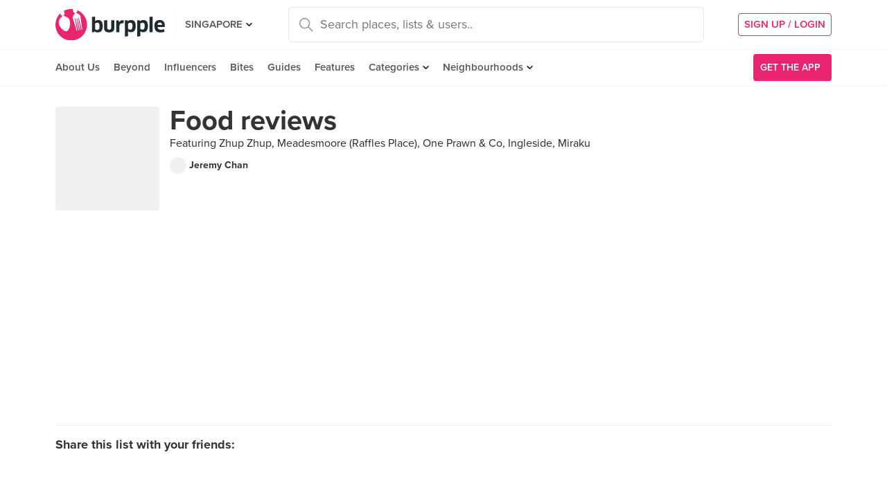

--- FILE ---
content_type: text/html; charset=utf-8
request_url: https://burpple.com/list/547974/food-reviews
body_size: 16935
content:
<!DOCTYPE html>
<html xmlns="http://www.w3.org/1999/xhtml" dir="ltr" lang="en-US"
      xmlns:fb="https://www.facebook.com/2008/fbml">
  <head prefix="og: http://ogp.me/ns#
    310916398920958: http://ogp.me/ns/apps/310916398920958#
    fb: http://ogp.me/ns/fb#
    website: http://ogp.me/ns/website#">
  <!-- Google tag (gtag.js) --> 
  <script async src="https://www.googletagmanager.com/gtag/js?id=G-SH20BJ6GF7" type="c9dabf4cd07fb4771c231b6d-text/javascript"></script>
  <script type="c9dabf4cd07fb4771c231b6d-text/javascript"> 
    window.dataLayer = window.dataLayer || [];
    function gtag(){dataLayer.push(arguments);}
    gtag('js', new Date());
    gtag('config', 'G-SH20BJ6GF7');
  </script>
  <!-- Google Tag Manager -->
  <script type="c9dabf4cd07fb4771c231b6d-text/javascript">(function(w,d,s,l,i){w[l]=w[l]||[];w[l].push({'gtm.start':new Date().getTime(),event:'gtm.js'});var f=d.getElementsByTagName(s)[0],j=d.createElement(s),dl=l!='dataLayer'?'&l='+l:'';j.async=true;j.src='https://www.googletagmanager.com/gtm.js?id='+i+dl;f.parentNode.insertBefore(j,f);})(window,document,'script','dataLayer','GTM-WVWVRVMR');</script>
  <!-- End Google Tag Manager -->

  <meta charset="utf-8">
  
  <title>Food reviews by Jeremy Chan | Burpple</title>
  <meta name="google-site-verification" content="QaviEiFyLSgSNsQ7N27UEggGn_17mviI1iVDdq7m2Y0" />
  <meta name="facebook-domain-verification" content="w8loek132rhhzkzjgoayke1sc08c0o" />
  <meta name="description" content="Food reviews by Jeremy Chan. Featuring Zhup Zhup, Meadesmoore (Raffles Place), One Prawn &amp; Co, Ingleside, Miraku" />
  <meta name="keywords" content="food reviews, zhup zhup, meadesmoore (raffles place), one prawn &amp; co, ingleside, miraku, food guide, list of places to eat, list of restaurants" />
  <meta name="title" content="Food reviews by Jeremy Chan | Burpple" />
  <meta http-equiv="X-UA-Compatible" content="IE=edge,chrome=1" />
  <meta http-equiv="Content-Type" content="text/html; charset=UTF-8" />
    <meta name="viewport" content="width=device-width, initial-scale=1, maximum-scale=1, user-scalable=no" />
  <meta name="author" content="" />
  <meta name="copyright" content="Copyright Burpple 2020. All Rights Reserved." />
  <meta name="twitter:card" content="photo" />
  <meta name="twitter:image:width" content="612" />
  <meta name="twitter:image:height" content="612" />
  <meta property="fb:app_id" content="310916398920958" />
  <meta property="og:site_name" content="Burpple" />
  <meta property="og:determiner" content="a" />
  <meta property="og:url" content="https://burpple.com/list/547974/food-reviews" />
        <meta property="og:title" content="Food reviews by Jeremy Chan | Burpple" />
        <meta property="og:type" content="website" />
        <meta property="og:description" content="" />
        <meta property="og:image" itemprop="image" content="https://burpple-image.burpple.com/foods/data1999722_original." />
  <meta name="apple-itunes-app" content="app-id=511999255" />
  <meta name="apple-mobile-web-app-capable" content="yes" />
  <meta property="al:ios:url" content="https://burpple.com/list/547974/food-reviews" />
  <meta property="al:ios:app_store_id" content="511999255" />
  <meta property="al:ios:app_name" content="Burpple" />
  <meta property="al:android:url" content="https://burpple.com/list/547974/food-reviews" />
  <meta property="al:android:package" content="com.burpple.app" />
  <meta property="al:android:app_name" content="Burpple" />

  <!-- HTML5 shim, for IE6-8 support of HTML5 elements -->
  <!--[if lt IE 9]>
    <script src="//cdnjs.cloudflare.com/ajax/libs/html5shiv/3.7.2/html5shiv.min.js"></script>
  <![endif]-->

  <link rel="shortcut icon" type="image/x-icon" href="/assets_dev/favicon-c699bb37a6c947bc2ff0f4964a7e6fc6be36c1aac0327caf2fc2b4fc7826a340.ico" />
    <link rel="stylesheet" media="all" href="/assets_dev/web/application-v2-5ec1a20e2d40d1ddfb4a4d082d1e1c14ab104397571a3f876152645f0370095f.css" />
    <link rel="preconnect" href="https://use.typekit.net/" crossorigin>
<style>
/* link tag preconnect to -> use.typekit.net */
/* copy from https://use.typekit.net/dge0qtu.css without @import, add font-display:swap; in each @font-face, then minify css */
@font-face{font-family:proxima-nova;src:url(https://use.typekit.net/af/71f83c/00000000000000003b9b093b/27/l?subset_id=2&fvd=n7&v=3) format("woff2"),url(https://use.typekit.net/af/71f83c/00000000000000003b9b093b/27/d?subset_id=2&fvd=n7&v=3) format("woff"),url(https://use.typekit.net/af/71f83c/00000000000000003b9b093b/27/a?subset_id=2&fvd=n7&v=3) format("opentype");font-style:normal;font-weight:700;font-display:swap}@font-face{font-family:proxima-nova;src:url(https://use.typekit.net/af/86b539/00000000000000003b9b093a/27/l?subset_id=2&fvd=i7&v=3) format("woff2"),url(https://use.typekit.net/af/86b539/00000000000000003b9b093a/27/d?subset_id=2&fvd=i7&v=3) format("woff"),url(https://use.typekit.net/af/86b539/00000000000000003b9b093a/27/a?subset_id=2&fvd=i7&v=3) format("opentype");font-style:italic;font-weight:700;font-display:swap}@font-face{font-family:proxima-nova;src:url(https://use.typekit.net/af/a3eee8/00000000000000003b9b093c/27/l?subset_id=2&fvd=n8&v=3) format("woff2"),url(https://use.typekit.net/af/a3eee8/00000000000000003b9b093c/27/d?subset_id=2&fvd=n8&v=3) format("woff"),url(https://use.typekit.net/af/a3eee8/00000000000000003b9b093c/27/a?subset_id=2&fvd=n8&v=3) format("opentype");font-style:normal;font-weight:800;font-display:swap}@font-face{font-family:proxima-nova;src:url(https://use.typekit.net/af/ed0e78/00000000000000003b9b0931/27/l?subset_id=2&fvd=n1&v=3) format("woff2"),url(https://use.typekit.net/af/ed0e78/00000000000000003b9b0931/27/d?subset_id=2&fvd=n1&v=3) format("woff"),url(https://use.typekit.net/af/ed0e78/00000000000000003b9b0931/27/a?subset_id=2&fvd=n1&v=3) format("opentype");font-style:normal;font-weight:100;font-display:swap}@font-face{font-family:proxima-nova;src:url(https://use.typekit.net/af/27776b/00000000000000003b9b0939/27/l?subset_id=2&fvd=n6&v=3) format("woff2"),url(https://use.typekit.net/af/27776b/00000000000000003b9b0939/27/d?subset_id=2&fvd=n6&v=3) format("woff"),url(https://use.typekit.net/af/27776b/00000000000000003b9b0939/27/a?subset_id=2&fvd=n6&v=3) format("opentype");font-style:normal;font-weight:600;font-display:swap}@font-face{font-family:proxima-nova;src:url(https://use.typekit.net/af/256534/00000000000000003b9b0938/27/l?subset_id=2&fvd=i6&v=3) format("woff2"),url(https://use.typekit.net/af/256534/00000000000000003b9b0938/27/d?subset_id=2&fvd=i6&v=3) format("woff"),url(https://use.typekit.net/af/256534/00000000000000003b9b0938/27/a?subset_id=2&fvd=i6&v=3) format("opentype");font-style:italic;font-weight:600;font-display:swap}@font-face{font-family:proxima-nova;src:url(https://use.typekit.net/af/4838bd/00000000000000003b9b0934/27/l?subset_id=2&fvd=n4&v=3) format("woff2"),url(https://use.typekit.net/af/4838bd/00000000000000003b9b0934/27/d?subset_id=2&fvd=n4&v=3) format("woff"),url(https://use.typekit.net/af/4838bd/00000000000000003b9b0934/27/a?subset_id=2&fvd=n4&v=3) format("opentype");font-style:normal;font-weight:400;font-display:swap}@font-face{font-family:proxima-nova;src:url(https://use.typekit.net/af/6aec08/00000000000000003b9b0935/27/l?subset_id=2&fvd=i4&v=3) format("woff2"),url(https://use.typekit.net/af/6aec08/00000000000000003b9b0935/27/d?subset_id=2&fvd=i4&v=3) format("woff"),url(https://use.typekit.net/af/6aec08/00000000000000003b9b0935/27/a?subset_id=2&fvd=i4&v=3) format("opentype");font-style:italic;font-weight:400;font-display:swap}@font-face{font-family:proxima-nova;src:url(https://use.typekit.net/af/437c3d/00000000000000003b9b0932/27/l?subset_id=2&fvd=n3&v=3) format("woff2"),url(https://use.typekit.net/af/437c3d/00000000000000003b9b0932/27/d?subset_id=2&fvd=n3&v=3) format("woff"),url(https://use.typekit.net/af/437c3d/00000000000000003b9b0932/27/a?subset_id=2&fvd=n3&v=3) format("opentype");font-style:normal;font-weight:300;font-display:swap}@font-face{font-family:ff-meta-serif-web-pro;src:url(https://use.typekit.net/af/608768/00000000000000003b9b06f3/27/l?subset_id=2&fvd=i5&v=3) format("woff2"),url(https://use.typekit.net/af/608768/00000000000000003b9b06f3/27/d?subset_id=2&fvd=i5&v=3) format("woff"),url(https://use.typekit.net/af/608768/00000000000000003b9b06f3/27/a?subset_id=2&fvd=i5&v=3) format("opentype");font-style:italic;font-weight:500;font-display:swap}@font-face{font-family:ff-meta-serif-web-pro;src:url(https://use.typekit.net/af/59164f/00000000000000003b9b06f6/27/l?subset_id=2&fvd=i7&v=3) format("woff2"),url(https://use.typekit.net/af/59164f/00000000000000003b9b06f6/27/d?subset_id=2&fvd=i7&v=3) format("woff"),url(https://use.typekit.net/af/59164f/00000000000000003b9b06f6/27/a?subset_id=2&fvd=i7&v=3) format("opentype");font-style:italic;font-weight:700;font-display:swap}@font-face{font-family:ff-meta-serif-web-pro;src:url(https://use.typekit.net/af/6da54c/00000000000000003b9b06f7/27/l?subset_id=2&fvd=n7&v=3) format("woff2"),url(https://use.typekit.net/af/6da54c/00000000000000003b9b06f7/27/d?subset_id=2&fvd=n7&v=3) format("woff"),url(https://use.typekit.net/af/6da54c/00000000000000003b9b06f7/27/a?subset_id=2&fvd=n7&v=3) format("opentype");font-style:normal;font-weight:700;font-display:swap}@font-face{font-family:ff-meta-serif-web-pro;src:url(https://use.typekit.net/af/8e6183/00000000000000003b9b06f2/27/l?subset_id=2&fvd=n5&v=3) format("woff2"),url(https://use.typekit.net/af/8e6183/00000000000000003b9b06f2/27/d?subset_id=2&fvd=n5&v=3) format("woff"),url(https://use.typekit.net/af/8e6183/00000000000000003b9b06f2/27/a?subset_id=2&fvd=n5&v=3) format("opentype");font-style:normal;font-weight:500;font-display:swap}.tk-proxima-nova{font-family:proxima-nova,"helvectica nene",sans-serif}.tk-ff-meta-serif-web-pro{font-family:ff-meta-serif-web-pro,serif}
</style>


  <link rel="manifest" href="/manifest.json">

  
  <link rel="canonical" href="https://burpple.com/list/547974/food-reviews" />

  <meta name="csrf-param" content="authenticity_token" />
<meta name="csrf-token" content="adjhFjv0lTx217rEndRdB896X6BUW+i3wq1GajFxklPhKUGhuFuNkAYw0zYcTSR4Ipyp/GKk9/aZ7Y+NBt5Xag==" />

  <script type="c9dabf4cd07fb4771c231b6d-text/javascript">
    // variables required by web/application.js or web/application_head
    viewport = "";
    window.BURPPLE_FACEBOOK_APP_ID   = "310916398920958";
    window.BURPPLE_GA_PROPERTY_ID    = "UA-26944976-4";
    window.BURPPLE_AMPLITUDE_WEB_API_KEY = "7d6212a836a2f52ed783dbb6006589ec";
    window.AMPLITUDE_COMBINED_API_KEY = "e8f477c00e71eb9f436193aad35994fb";
    window.BP_OPTIMIZE_CONTAINER_ID  = "GTM-PS29FTD";
    window.ROLLBAR_CLIENT_TOKEN = "596f6842d40d41d6a77a7f1c8acbd1b7";
    
  </script>
    <script src="/assets_dev/web/application_head-856dc3ac767c50cac2cda53fb00c9598a5e2102f98c055a5a9bb8e3112869aed.js" type="c9dabf4cd07fb4771c231b6d-text/javascript"></script>
  <script type="application/ld+json">
    {
      "@context": "http://schema.org",
      "@type": "Organization",
      "url": "https://www.burpple.com/sg",
      "name": "Burpple",
      "description": "Discover where to eat in Singapore based on millions of community reviews. Find 1-for-1 restaurant deals, photos, reviews, cuisines, neighbourhoods across all restaurants, cafes and hawkers in Singapore.",
      "logo": "https://www.burpple.com/img/burpple.jpg",
      "sameAs": [
          "https://www.facebook.com/burpple",
          "https://www.twitter.com/burpple",
          "https://www.instagram.com/burpple"
      ]
    }
  </script>
  <script type="application/ld+json">
    {
      "@context": "https://schema.org",
      "@type": "WebSite",
      "url": "https://www.burpple.com/",
      "potentialAction": {
        "@type": "SearchAction",
        "target": "https://www.burpple.com/search/sg?q={search_term}",
        "query-input": "required name=search_term"
      }
    }
  </script>
  
  <script type="c9dabf4cd07fb4771c231b6d-text/javascript">
var googletag = googletag || {};
googletag.cmd = googletag.cmd || [];

googletag.cmd.push(function() {
    googletag.pubads().enableSingleRequest();
    googletag.enableServices();
    googletag.pubads().addEventListener('slotRenderEnded', function(e) {
        adsNotBlocked = true;
    });
});
</script>

  <script type="c9dabf4cd07fb4771c231b6d-text/javascript">
      googletag.cmd.push(function() {
          googletag.defineSlot('/21696709442/bb-large-rectangle', [300, 250], 'div-gpt-ad-1529377327143-0').addService(googletag.pubads());
          googletag.defineSlot('/21696709442/bb-sidebar', [300, 600], 'div-gpt-ad-1529377327143-1').addService(googletag.pubads());
      });

    setBurppleVar('box_id', 547974);
    setBurppleVar('box_name', "Food reviews");
  </script>



  <script type="c9dabf4cd07fb4771c231b6d-text/javascript">
    ga('send', 'pageview');

  </script>


  <!-- Facebook Pixel Code -->
  <script type="c9dabf4cd07fb4771c231b6d-text/javascript">
  !function(f,b,e,v,n,t,s){if(f.fbq)return;n=f.fbq=function(){n.callMethod?
  n.callMethod.apply(n,arguments):n.queue.push(arguments)};if(!f._fbq)f._fbq=n;
  n.push=n;n.loaded=!0;n.version='2.0';n.queue=[];t=b.createElement(e);t.async=!0;
  t.src=v;s=b.getElementsByTagName(e)[0];s.parentNode.insertBefore(t,s)}(window,
  document,'script','https://connect.facebook.net/en_US/fbevents.js');
  fbq('init', '235887433557547');
  fbq('track', 'PageView');
  fbq('track', 'ViewContent');
  </script>
  <noscript><img height="1" width="1" style="display:none"
  src="https://www.facebook.com/tr?id=235887433557547&ev=PageView&noscript=1"
  /></noscript>
  <!-- DO NOT MODIFY -->
  <!-- End Facebook Pixel Code -->

  <!-- Google AdSense -->
  <script async src="//pagead2.googlesyndication.com/pagead/js/adsbygoogle.js" type="c9dabf4cd07fb4771c231b6d-text/javascript"></script>
  <script type="c9dabf4cd07fb4771c231b6d-text/javascript">
      (adsbygoogle = window.adsbygoogle || []).push({
          google_ad_client: "ca-pub-3391950670100467",
      enable_page_level_ads: true
      });
  </script>
  <!-- End Google AdSense -->

  <!-- Doubleclick -->
  <script async='async' src='https://www.googletagservices.com/tag/js/gpt.js' type="c9dabf4cd07fb4771c231b6d-text/javascript"></script>
</head>
<body class="web-boxes show preload">
  <!-- Google Tag Manager (noscript) -->
  <noscript><iframe src="https://www.googletagmanager.com/ns.html?id=GTM-PG8QW4JD"
  height="0" width="0" style="display:none;visibility:hidden"></iframe></noscript>
  <!-- End Google Tag Manager (noscript) -->
  <script type="c9dabf4cd07fb4771c231b6d-text/javascript">
  window.impactifyTag = window.impactifyTag || [];
  impactifyTag.push({
      "appId": "xSt1719483930-ID.burpple.com",
      "format": "screen",
      "style": "inline",
      "slotId": "ad-unit-17194741382042",
      "onNoAd": function() {
        var adUnit = document.getElementById('ad-unit-17194741382042');
        adUnit.style.minHeight = '0';
        adUnit.style.height = '0';
        adUnit.style.margin = '0'; // Set minimum height to 0 if no ad is shown
      }
  });
  (function(d, s, id) {
      var js, ijs = d.getElementsByTagName(s)[0];
      if (d.getElementById(id)) return;
      js = d.createElement(s); js.id = id;
      js.src = 'https://ad.impactify.io/static/ad/tag.js';
      ijs.parentNode.insertBefore(js, ijs);
  }(document, 'script', 'impactify-sdk'));
  </script>
  
  <!-- Google Tag Manager (noscript) -->
  <noscript><iframe src=" "height="0" width="0" style="display:none;visibility:hidden"></iframe></noscript>
  <!-- End Google Tag Manager (noscript) -->

    
    <div class="navbar-innerpage">
  <div class="navbar-innerpage__navbar">
    <div class="container">

      <div class="logo">
        <a href="/sg"><img title="Burpple" alt="Burpple" src="/assets_dev/web/header/burpple-logo-4a7d4c6d11e7051be5519a1fef5f402febc7e9da4231e0cc9cb448b86f0245be.svg" /></a>
      </div>

      <div class="navBar-left-wrapper mobile-hide">
        <div class="navBar-shareBtns">
          <a target="_blank" title="Burpple SG Facebook" href="https://www.facebook.com/burpple"><div class="navBar-shareBtns-fb"></div></a>
          <a target="_blank" title="Burpple SG Instagram" href="https://www.instagram.com/burpple"><div class="navBar-shareBtns-ig"></div></a>
        </div>

        <div class="navBar-citySelector navBar-item--dropdown">
          <a href="/sg">SINGAPORE</a>
          <ul class="navBar-item-dropdownMenu">
              <li><a href="/kl">KUALA LUMPUR</a></li>
              <li><a href="/jb">JOHOR BAHRU</a></li>
              <li><a href="/mn">MANILA</a></li>
          </ul>
        </div>
      </div>

      <div class="navBar-citySelector navBar-citySelector-mobile desktop-hide">
        <span>SG</span>
        <ul class="navBar-citySelector__options">
          <li><strong><a href="/sg">Singapore</a></strong></li>
            <li><a href="/kl">Kuala Lumpur</a></li>
            <li><a href="/jb">Johor Bahru</a></li>
            <li><a href="/mn">Manila</a></li>
        </ul>
      </div>

      <!-- innerpage desktop search & mobile full-page style search with suggested terms -->
      <div class="searchBar mobile-hide">
        <div class="searchBar-container">
          <form data-source="header" id="searchBar-form" action="/search/sg" accept-charset="UTF-8" method="get"><input name="utf8" type="hidden" value="&#x2713;" />
            <input type="submit" name="commit" value="" class="searchBar-container-btn" data-disable-with="" />
            <input type="hidden" name="city_code" id="city_code" value="sg" />
            <input type="hidden" name="ll" id="ll" />
            <input type="text" name="q" id="q" placeholder="Search places, lists &amp; users.." data-required="true" class="searchBar-container-textfield" data-city-id="1" data-url="/autocomplete" />

            <div class="searchBar-close toggle-full-page-searchBar">
              <svg xmlns="http://www.w3.org/2000/svg" width="12" height="12" viewBox="0 0 12 12">
                <path fill="#555" fill-rule="nonzero" d="M.707 0L0 .707l.355.352L5.25 5.957 0 11.207l.707.707 5.25-5.25 4.895 4.899.355.351.707-.707-.351-.355-4.899-4.895 5.25-5.25L11.207 0l-5.25 5.25L1.059.355z"/>
              </svg>
            </div>
</form>        </div>
        <div class="searchBar-results-container">
          <div class="searchBar-results-suggested-terms searchBar-suggestions-terms desktop-hide">
              <div class="suggested-terms-title">POPULAR</div>
              <ul class="suggested-terms-list">
                    <li><a href="/search/sg?q=Newly+Opened">Newly Opened</a></li>
                    <li><a href="/search/sg?q=Trending">Trending</a></li>
                    <li><a href="/search/sg?q=Local+Delights">Local Delights</a></li>
              </ul>

              <div class="suggested-terms-title">YOU CAN ALSO TRY</div>
              <ul class="suggested-terms-list">
                  <li><a href="/search/sg?q=Nearby+Hawker">Nearby Hawker</a></li>
                  <li><a href="/search/sg?q=Bugis+Cafes">Bugis Cafes</a></li>
                  <li><a href="/search/sg?q=Japanese+in+Orchard">Japanese in Orchard</a></li>
              </ul>
          </div>
        </div>
      </div>

            <!-- innerpage desktop search & mobile full-page style search with suggested terms -->

      <a class="get-app-btn desktop-hide" href="/sg/mobile">
        Get App
</a>
      <div class="navBar-auth-area">
          <div class="navBar--session mobile-hide">
            <a class="navBar--session-signup" href="#modal--login">
              SIGN UP / LOGIN
            </a>
          </div>
      </div>

      <div class="search-btn toggle-full-page-searchBar desktop-hide">
        <svg xmlns="http://www.w3.org/2000/svg" width="20" height="20" viewBox="0 0 20 20">
          <path fill="#EA246E" fill-rule="nonzero" d="M7.776 0c4.287 0 7.777 3.49 7.777 7.776 0 1.863-.653 3.57-1.75 4.91L20 18.881 18.882 20l-6.197-6.197a7.716 7.716 0 0 1-4.909 1.75C3.49 15.553 0 12.063 0 7.776 0 3.49 3.49 0 7.776 0zm0 1.555a6.21 6.21 0 0 0-6.22 6.221 6.21 6.21 0 0 0 6.22 6.222 6.21 6.21 0 0 0 6.222-6.222 6.21 6.21 0 0 0-6.222-6.22z"/>
        </svg>
      </div>

    </div>
  </div>

  <div class="navbar-innerpage__menu">
    <div class="container">
      <div class="main-links">

          <div class="main-links__item">
            <a href="https://burpple.com/about-us">About Us</a>
          </div>

          <div class="main-links__item">
            <a href="https://burpple.com/beyond">Beyond</a>
          </div>

          <div class="main-links__item">
            <a href="https://www.burpple.com/burpple-influencers">Influencers</a>
          </div>

          <div class="main-links__item">
            <a href="https://bites.burpple.com">Bites</a>
          </div>

        <!-- <div class="main-links__item">
          <a href="/sg/hot">HOT 100</a>
        </div> -->
        <div class="main-links__item">
          <a href="/guides/sg">Guides</a>
        </div>
        <div class="main-links__item">
          <a href="/features">Features</a>
        </div>
        <div class="main-links__item navBar-item--dropdown">
          <a href="/categories/sg">Categories</a>
          <ul class="navBar-item-dropdownMenu mobile-hide">
            <li><a href="/categories/sg/burpple-guides">Burpple Guides</a></li>
            <li><a href="/categories/sg/newly-opened">Newly Opened</a></li>
            <li><a href="/categories/sg/healthier-choice">Healthier Choice</a></li>
            <li><a href="/categories/sg/breakfast-and-brunch">Breakfast &amp; Brunch</a></li>
            <li><a href="/categories/sg/coffee">Cafe</a></li>
            <li><a href="/categories/sg/halal">Halal</a></li>
            <li><a href="/categories/sg/japanese">Japanese</a></li>
            <li><a href="/categories/sg/1-for-1-deals-only">1 For 1 Deals</a></li>
            <li><a href="/categories/sg/bakery">Bakery</a></li>
            <li><a href="/categories/sg/beyond-exclusive-deals">Beyond Exclusive Deals</a></li>
            <li><a href="/categories/sg/bites">Bites</a></li>
            <li><a href="/categories/sg/bread-pastries">Bread Pastry Cake</a></li>
            <li><a href="/categories/sg/bubble-tea">Bubble Tea</a></li>
            <li><a href="/categories/sg/buffets">Buffet</a></li>
            <li><a href="/categories/sg/1-for-1-deals">Burpple Beyond Deals 💰</a></li>
            <li><a href="/categories/sg/cakes">Cake</a></li>
            <li><a href="/categories/sg/char-kway-teow">Char Kway Teow</a></li>
            <li><a href="/categories/sg/cheap-and-good">Cheap &amp; Good</a></li>
            <li><a href="/categories/sg/chinese">Chinese</a></li>
            <li><a href="/categories/sg/chirashi">Chirashi</a></li>
            <li><a href="/categories/sg/cocktails">Cocktails</a></li>
            <li><a href="/categories/sg/craft-beer">Craft Beer</a></li>
            <li><a href="/categories/sg/date-night">Date Night</a></li>
            <li><a href="/categories/sg/delivery">Delivery</a></li>
            <li><a href="/categories/sg/desserts">Dessert</a></li>
            <li><a href="/categories/sg/dim-sum">Dim Sum</a></li>
            <li><a href="/categories/sg/filipino">Filipino</a></li>
            <li><a href="/categories/sg/french">French</a></li>
            <li><a href="/categories/sg/fruit-tea">Fruit Tea</a></li>
            <li><a href="/categories/sg/hawker-fare">Hawker/Kopitiam</a></li>
            <li><a href="/categories/sg/hunan">Hunan</a></li>
            <li><a href="/categories/sg/ice-cream-yoghurt">Ice Cream &amp; Yoghurt</a></li>
            <li><a href="/categories/sg/korean">Korean</a></li>
            <li><a href="/categories/sg/late-night">Late Night</a></li>
            <li><a href="/categories/sg/malay">Malay</a></li>
            <li><a href="/categories/sg/mooncake">Mooncake</a></li>
            <li><a href="/categories/sg/muslim-owned">Muslim Owned</a></li>
            <li><a href="/categories/sg/pet-friendly">Pet-Friendly</a></li>
            <li><a href="/categories/sg/sichuan">Sichuan</a></li>
            <li><a href="/categories/sg/sustainable-dining">Sustainable Dining on Beyond</a></li>
            <li><a href="/categories/sg/1-for-1%20Takeaway">Takeaway Option</a></li>
            <li><a href="/categories/sg/thai">Thai</a></li>
            <li><a href="/categories/sg/vegan">Vegan</a></li>
            <li><a href="/categories/sg/vegan-options">Vegan friendly</a></li>
            <li><a href="/categories/sg/vegetarian">Vegetarian</a></li>
            <li><a href="/categories/sg/vegetarian-options">Vegetarian friendly</a></li>
            <li><a href="/categories/sg/vouchers">Vouchers</a></li>
            <li><a href="/categories/sg/waffles">Waffles</a></li>
            <li><a href="/categories/sg/zi-char">Zi Char</a></li>
            <li class="navBar-item-dropdownMenu--separatorTop navBar-item-dropdownMenu--footer">
              <a href="/categories/sg">All Categories &#155;</a>
            </li>
          </ul>
        </div>
        <div class="main-links__item navBar-item--dropdown">
          <a href="/neighbourhoods/sg">Neighbourhoods</a>
          <ul class="navBar-item-dropdownMenu mobile-hide">
            <li><a href="/neighbourhoods/sg/bartley">Bartley</a></li>
            <li><a href="/neighbourhoods/sg/bayfront">Bayfront</a></li>
            <li><a href="/neighbourhoods/sg/beauty-world">Beauty World</a></li>
            <li><a href="/neighbourhoods/sg/bedok-reservoir">Bedok Reservoir</a></li>
            <li><a href="/neighbourhoods/sg/braddell">Braddell</a></li>
            <li><a href="/neighbourhoods/sg/buangkok">Buangkok</a></li>
            <li><a href="/neighbourhoods/sg/bugis">Bugis</a></li>
            <li><a href="/neighbourhoods/sg/bukit-gombak">Bukit Gombak</a></li>
            <li><a href="/neighbourhoods/sg/china-square-central">China Square Central</a></li>
            <li><a href="/neighbourhoods/sg/chinese-garden">Chinese Garden</a></li>
            <li class="navBar-item-dropdownMenu--separatorTop navBar-item-dropdownMenu--footer">
              <a href="/neighbourhoods/sg">All Neighbourhoods &#155;</a>
            </li>
          </ul>
        </div>

          <div class="main-links__item">
            <a class="burpple-pink desktop-hide" href="#modal--login">
              SIGN UP / LOGIN
            </a>
          </div>
      </div>

      <a class="get-app-btn mobile-hide" href="/sg/mobile">
        <div style="margin-right: 5px;">Get the App</div>
        <img src="[data-uri]" data-src="/assets_dev/web/header/icon-3537bd363e1d92b6040fb34eb226bba1531eea5390235b1ed85fdb14cd79054f.svg" class="lazy-load navBar-downloadApp-icon" />
</a>
    </div>
  </div>

</div>



  


<div class="page">

<div class="content">
<div class="contentMovable">

  <div class="boxHeaderWrapper">
      <div class="container">
        <div class="row">
          <div class="col">
            
          </div>
        </div>
      </div>
    <div class="container">
      <div class="fullWidth">
        <div class="boxHeader">
          <div class="boxHeader-card">
            <div class="boxHeader-card-header">
                <div class="headerWithImg">
                  <div class="headerWithImg-img">
                    <img src="[data-uri]" data-src="https://burpple-image.burpple.com/foods/data1999722_original.?w=300&amp;fit=crop&amp;q=80&amp;auto=format" class="lazy-load" alt="Food reviews" />
                  </div>
                  <div class="headerWithImg-body clearfix">
                    <h1 class="headingXLarge"><a class="a--grey" href="/list/547974/food-reviews">Food reviews</a></h1>
                    <div class="boxHeader-card-header-description">
                      Featuring Zhup Zhup, Meadesmoore (Raffles Place), One Prawn &amp; Co, Ingleside, Miraku
                    </div>
                    <a href="/@yirmeyahuchan">
                      <div class="boxHeader-card-header-user">
                        <div class="boxHeader-card-header-user-avatar">
                          <img src="[data-uri]" data-src="https://burpple-image.burpple.com/users/data2553478_original.?w=24&amp;h=24&amp;fit=crop&amp;q=80&amp;auto=format" class="lazy-load" alt="Jeremy Chan" />
                        </div>
                        <div class="boxHeader-card-header-user-name">
                          Jeremy Chan
                        </div>
                      </div>
</a>                  </div>
                </div>
            </div>
            <div class="boxHeader-card-social">
              <div class="sharing-section" data-source="guide" data-url="https://burpple.com/list/547974/food-reviews">

    <div class="sharing-section__title">Share this list with your friends:</div>

  <div class="sharing-section__detail">
    <a class="share-item share-link--popup" target="_blank" data-target="facebook" href="https://www.facebook.com/sharer.php?u=https://burpple.com/list/547974/food-reviews"><img src="[data-uri]" data-src="/assets_dev/web/beyond/share-facebook-7ba2a5df02b3b0bdb05f8f941a5d9471614f955346950c3bd276b39a24ca08b4.svg" class="lazy-load" alt="share to facebook" /></a>
    <a class="share-item share-link--popup" target="_blank" data-target="twitter" href="https://twitter.com/share?text=Food reviews&amp;url=https://burpple.com/list/547974/food-reviews"><img src="[data-uri]" data-src="/assets_dev/web/beyond/share-twitter-9ba63c2817d46882d2ea26b7322defee54bfc030d96ee111a3c5ec6d8f739b32.svg" class="lazy-load" alt="share to twitter" /></a>
    <a class="share-item share-link--popup" target="_blank" data-action="share/whatsapp/share" data-target="whatsapp" href="whatsapp://send?text=https://burpple.com/list/547974/food-reviews Food reviews"><img src="[data-uri]" data-src="/assets_dev/web/beyond/share-whatsapp-c7bd5780ce9a6ec26b864368fbd43c5ad2e7f7386746c3edd0cf3c7636e62d3f.svg" class="lazy-load" alt="share to whatsapp" /></a>
    <a class="share-item share-link--popup" target="_blank" data-target="telegram" href="https://telegram.me/share/url?url=https://burpple.com/list/547974/food-reviews&amp;text=Food reviews"><img src="[data-uri]" data-src="/assets_dev/web/beyond/share-telegram-d2fe36f73d3448c9a674eef8ce5583fbf03009b79f48cd626b0903a5802f8915.svg" class="lazy-load" alt="share to telegram" /></a>
    <div class="share-item native-share" style="display:none;" data-target="others"><img src="[data-uri]" data-src="/assets_dev/web/beyond/share-native-061241b77a946457fb0b324ff6589d7601bdd8f9e9dc54b46d784b8d1672733b.svg" class="lazy-load" alt="share" /></div>
  </div>
</div>

            </div>
          </div>
        </div>
      </div>
    </div>
  </div>

  <div class="boxFoods">
  <div class="container">
  <div class="row">
    <div class="col-lg-8 ">

          <div class="collection-feed collection-feed--reviews" id="reviews">
            <div class="collection-feed__body" id="foodMasonry">
              
<div class="food card feed-item">

    <div class="food-venue">
      <a href="/one-prawn-co?bp_ref=%2Fsg">
        <div class="food-venue-detail-wrapper">
          <img src="[data-uri]" data-src="https://burpple-image.burpple.com/venues/data_243892_original?w=80&amp;h=80&amp;fit=crop&amp;q=100&amp;auto=format" class="lazy-load food-venue-avatar" alt="One Prawn &amp; Co" />

          <div class="food-venue-detail">
            <div class="food-venue-detail--title">
              One Prawn &amp; Co
            </div>
            <div class="food-venue-detail--address">
              46 Kim Yam Road, Singapore
            </div>
          </div>
        </div>
</a>
      <div class="food-venue-actions">
        <button class="btn--wishBtn" data-target="/243892/wishes" data-method="post" data-wished="false" data-venue-id="243892" data-venue-name="One Prawn &amp; Co"></button>
      </div>
    </div>

  <div class="food-image">
    <a href="/f/f7TY3vd8">
      <picture>
        <img src="https://burpple-image.burpple.com/foods/data1999722_original.?w=20&amp;fit=crop&amp;q=80&amp;auto=format" data-src="https://burpple-image.burpple.com/foods/data1999722_original.?w=420&amp;dpr=1&amp;fit=crop&amp;q=80&amp;auto=format" data-srcset="https://burpple-image.burpple.com/foods/data1999722_original.?w=420&amp;dpr=1&amp;fit=crop&amp;q=80&amp;auto=format 1x, https://burpple-image.burpple.com/foods/data1999722_original.?w=420&amp;dpr=2&amp;fit=crop&amp;q=80&amp;auto=format 2x, https://burpple-image.burpple.com/foods/data1999722_original.?w=420&amp;dpr=3&amp;fit=crop&amp;q=80&amp;auto=format 3x" class="lazy-load" alt="A good representation of up and coming Singaporean restauranteurs" sizes="100vw" />
      </picture>
</a>  </div>

  <div class="card-body">
    <div class="food-actions card-item" data-venue-id="243892">
      <button class="btn--likeBtn" data-get="/f/1999722/get" data-target="/f/1999722/likes" data-method="post" data-liked=""></button>
    </div>

    <div class="food-content card-item">
      <div class="food-description">
        <div class="food-description-title"><a href="/f/f7TY3vd8">A good representation of up and coming Singaporean restauranteurs</a></div>
        <div class="food-description-body"><p>Was told about this place by a peer when asking for a restaurant recommendation for New Bahru since it was my first time there. I was pleasantly surprised by the interesting infusion of local flavours to their menu. I particularly like their Asam Hummus grilled squid. The hummus dip was so good that I wanted to ask for a 2nd portion as a seafood dip for my other orders. The seaweed butter ,that came along with our sourdough bread, brought with it a subtle hint of umami goodness to our bread. The bread, by the way, was surprisingly chewy and soft. The grilled Kingfish came with a generous coating of Doenjang and Ssamjang bean paste which further helped to bring out the sweetness of the fish. The next good thing that came that evening was the ribeye served with an authentic splash of Nam Jim Jaew. This dish is a shout-out to all you Thai Isaan food lovers out there. Their version of Naam Jim Jaew was less heavy on the toasted chilli and had a little more citrusy profile to it. All in all, I would this is a good restaurant that you should try out as a good representation of up and coming Singaporean restauranteurs.</p></div>
      </div>
      <div class="food-activity">
        <div class="food-activity-like">
        </div>
        <div class="food-activity-reburp">
        </div>
      </div>
    </div>

    <div class="food-user card-item">
      <div class="card-item-set--link-image">
        <a href="/@yirmeyahuchan">
          <img src="[data-uri]" data-src="https://burpple-image.burpple.com/users/data2553478_original.?w=58&amp;h=58&amp;fit=crop&amp;q=80&amp;auto=format" class="lazy-load card-item-set--link-image-profile" alt="Jeremy Chan" />
</a>      </div>

      <div class="card-item-set--link-details">
        <div class="card-item-set--link-title">
          <a href="/@yirmeyahuchan">Jeremy Chan</a>
        </div>
          <div class="card-item-set--link-main">
            <a href="/badges-and-levels">Level 3 Burppler</a> &middot; 5 Reviews
          </div>
        <div class="card-item-set--link-subtitle">
          Apr 19, 2025
          &middot;
            <a href="/list/547974/food-reviews">
              <span class="food-box-name">Food reviews</span>
</a>        </div>
      </div>
    </div>


  </div>
</div>

<div class="food card feed-item">

    <div class="food-venue">
      <a href="/one-prawn-noodle?bp_ref=%2Fneighbourhoods%2Fsg%2Faljunied">
        <div class="food-venue-detail-wrapper">
          <img src="[data-uri]" data-src="https://burpple-image.burpple.com/foods/data2004825_original.?w=80&amp;h=80&amp;fit=crop&amp;q=80&amp;auto=format" class="lazy-load food-venue-avatar" alt="Zhup Zhup" />

          <div class="food-venue-detail">
            <div class="food-venue-detail--title">
              Zhup Zhup
            </div>
            <div class="food-venue-detail--address">
              458 Macpherson Road, Singapore
            </div>
          </div>
        </div>
</a>
      <div class="food-venue-actions">
        <button class="btn--wishBtn" data-target="/226051/wishes" data-method="post" data-wished="false" data-venue-id="226051" data-venue-name="Zhup Zhup"></button>
      </div>
    </div>

  <div class="food-image">
    <a href="/f/0NdQ3uep">
      <picture>
        <img src="https://burpple-image.burpple.com/foods/data1999168_original.?w=20&amp;fit=crop&amp;q=80&amp;auto=format" data-src="https://burpple-image.burpple.com/foods/data1999168_original.?w=420&amp;dpr=1&amp;fit=crop&amp;q=80&amp;auto=format" data-srcset="https://burpple-image.burpple.com/foods/data1999168_original.?w=420&amp;dpr=1&amp;fit=crop&amp;q=80&amp;auto=format 1x, https://burpple-image.burpple.com/foods/data1999168_original.?w=420&amp;dpr=2&amp;fit=crop&amp;q=80&amp;auto=format 2x, https://burpple-image.burpple.com/foods/data1999168_original.?w=420&amp;dpr=3&amp;fit=crop&amp;q=80&amp;auto=format 3x" class="lazy-load" alt="Crustacean Umami Power" sizes="100vw" />
      </picture>
</a>  </div>

  <div class="card-body">
    <div class="food-actions card-item" data-venue-id="226051">
      <button class="btn--likeBtn" data-get="/f/1999168/get" data-target="/f/1999168/likes" data-method="post" data-liked=""></button>
    </div>

    <div class="food-content card-item">
      <div class="food-description">
        <div class="food-description-title"><a href="/f/0NdQ3uep">Crustacean Umami Power</a></div>
        <div class="food-description-body"><p>I guessed it's Michelin for a reason. The soup is full of crustacean umami goodness. Every mouthful is full of subtle flavour tones. This time, I tried the dry kway teow version and I prefer their pao fan version. The crispy prawn cracker goes really well with the soup with the soup being some kind of a dipping broth. It's like dipping butter crackers in milo. I would return again if I am in the same area and I am dying for a bowl of slurping good prawn noodles.
</p></div>
      </div>
      <div class="food-activity">
        <div class="food-activity-like">
        </div>
        <div class="food-activity-reburp">
        </div>
      </div>
    </div>

    <div class="food-user card-item">
      <div class="card-item-set--link-image">
        <a href="/@yirmeyahuchan">
          <img src="[data-uri]" data-src="https://burpple-image.burpple.com/users/data2553478_original.?w=58&amp;h=58&amp;fit=crop&amp;q=80&amp;auto=format" class="lazy-load card-item-set--link-image-profile" alt="Jeremy Chan" />
</a>      </div>

      <div class="card-item-set--link-details">
        <div class="card-item-set--link-title">
          <a href="/@yirmeyahuchan">Jeremy Chan</a>
        </div>
          <div class="card-item-set--link-main">
            <a href="/badges-and-levels">Level 3 Burppler</a> &middot; 5 Reviews
          </div>
        <div class="card-item-set--link-subtitle">
          Mar 29, 2025
          &middot;
            <a href="/list/547974/food-reviews">
              <span class="food-box-name">Food reviews</span>
</a>        </div>
      </div>
    </div>


  </div>
</div>

<div class="food card feed-item">

    <div class="food-venue">
      <a href="/ingleside?bp_ref=%2Flist%2F548564%2Ffood-reviews">
        <div class="food-venue-detail-wrapper">
          <img src="[data-uri]" data-src="https://burpple-image.burpple.com/foods/data2004849_original.?w=80&amp;h=80&amp;fit=crop&amp;q=80&amp;auto=format" class="lazy-load food-venue-avatar" alt="Ingleside" />

          <div class="food-venue-detail">
            <div class="food-venue-detail--title">
              Ingleside
            </div>
            <div class="food-venue-detail--address">
              49 Tras St, Singapore
            </div>
          </div>
        </div>
</a>
      <div class="food-venue-actions">
        <button class="btn--wishBtn" data-target="/242995/wishes" data-method="post" data-wished="false" data-venue-id="242995" data-venue-name="Ingleside"></button>
      </div>
    </div>

  <div class="food-image">
    <a href="/f/LCwQiZ5s">
      <picture>
        <img src="https://burpple-image.burpple.com/foods/data1994541_original.?w=20&amp;fit=crop&amp;q=80&amp;auto=format" data-src="https://burpple-image.burpple.com/foods/data1994541_original.?w=420&amp;dpr=1&amp;fit=crop&amp;q=80&amp;auto=format" data-srcset="https://burpple-image.burpple.com/foods/data1994541_original.?w=420&amp;dpr=1&amp;fit=crop&amp;q=80&amp;auto=format 1x, https://burpple-image.burpple.com/foods/data1994541_original.?w=420&amp;dpr=2&amp;fit=crop&amp;q=80&amp;auto=format 2x, https://burpple-image.burpple.com/foods/data1994541_original.?w=420&amp;dpr=3&amp;fit=crop&amp;q=80&amp;auto=format 3x" class="lazy-load" alt="Miraculous combination of wood fire, dry aging &amp; Fermentation " sizes="100vw" />
      </picture>
</a>  </div>

  <div class="card-body">
    <div class="food-actions card-item" data-venue-id="242995">
      <button class="btn--likeBtn" data-get="/f/1994541/get" data-target="/f/1994541/likes" data-method="post" data-liked=""></button>
    </div>

    <div class="food-content card-item">
      <div class="food-description">
        <div class="food-description-title"><a href="/f/LCwQiZ5s">Miraculous combination of wood fire, dry aging &amp; Fermentation </a></div>
        <div class="food-description-body"><p>Woodfire, dry aging and fermentation. Different cooking techniques comes together in a tapestry of gastronomic bliss in this place. Having worked very closely with fermentation, it piqued my interest how Ingleside was going to include it in their food preparation. Mircobes are not exactly your most reliable partners when it comes to cooking. Very often, they are the ones who will bring the kitchen to standstill with food spoilage. With the right control parameters, they can however add an entirely dimension to the taste profile of your food, impressing even the most discriminating palate. </p>

<p>We had their August Dinner course menu and I must say that every dish was so well done that I wonder why it is not a hit yet in the local dining scene. Every dish was familiar yet unique. Somehow, the dry aging and fermentation techniques made familiar dishes unique again. </p>

<p>For example, the aged Pacific white cod fish ,I ordered, was well executed with a subtle sweet taste to it without the fishiness that you would usually associate with cod fishes elsewhere. You must try it for yourself to know that I am not exaggerating here  Having a grandfather who owns a fish stall, I would say I have a pretty demanding palate when it comes to seafood. The accompanying burnt leek, split pea miso glaze, fresh black truffles and sauce vin jaune all complement the dish well together. To be honest, each of them is so well done that they deserve their own complements. The black truffles really does lend it self well to the dish and not there just to make this a fine dining dish.</p>

<p>Another dish that I would like to highlight would be the Maitake &amp; pork. The pork cheek was woodfire grilled and that confer upon the dish a sweet smelling char.  There was definitely no gamey smell and every succulent bite of the pork cheek was so good that you wondered if they could make this a main dish. The umami taste of the maitake mushrooms was distinctly in every bite of the dish but yet not overwhelmingly so. Being fan of all things fungi, I definitely like this dish, giving it a rating of 9.5 out of 10.</p>

<p>All in all, I would definitely rate this a placed a value for money fine dining place with fantastic food and ambience. The only thing that can be outmatched would be the dedicated service we had from the team (Jeremy and his team who took time to explain every dish to us and the patience to check with the kitchen crew in order to satisfy my innate curiosity about some of the ingredients and how they were prepared). They engaged us in conversation but would leave us to enjoy our food.  A great shoutout to the kitchen team too who made all these possible with their hard work and keen culinary acumen.</p>

<p>Definitely looking back to return to his place again sometime soon.</p></div>
      </div>
      <div class="food-activity">
        <div class="food-activity-like">
        </div>
        <div class="food-activity-reburp">
        </div>
      </div>
    </div>

    <div class="food-user card-item">
      <div class="card-item-set--link-image">
        <a href="/@yirmeyahuchan">
          <img src="[data-uri]" data-src="https://burpple-image.burpple.com/users/data2553478_original.?w=58&amp;h=58&amp;fit=crop&amp;q=80&amp;auto=format" class="lazy-load card-item-set--link-image-profile" alt="Jeremy Chan" />
</a>      </div>

      <div class="card-item-set--link-details">
        <div class="card-item-set--link-title">
          <a href="/@yirmeyahuchan">Jeremy Chan</a>
        </div>
          <div class="card-item-set--link-main">
            <a href="/badges-and-levels">Level 3 Burppler</a> &middot; 5 Reviews
          </div>
        <div class="card-item-set--link-subtitle">
          Sep 25, 2024
          &middot;
            <a href="/list/547974/food-reviews">
              <span class="food-box-name">Food reviews</span>
</a>        </div>
      </div>
    </div>


  </div>
</div>

<div class="food card feed-item">

    <div class="food-venue">
      <a href="/meadesmoore?bp_ref=%2Fsg">
        <div class="food-venue-detail-wrapper">
          <img src="[data-uri]" data-src="https://burpple-image.burpple.com/venues/meadesmoore-logo-colour-final-04-jpg_229065_original?w=80&amp;h=80&amp;fit=crop&amp;q=100&amp;auto=format" class="lazy-load food-venue-avatar" alt="Meadesmoore (Raffles Place)" />

          <div class="food-venue-detail">
            <div class="food-venue-detail--title">
              Meadesmoore (Raffles Place)
            </div>
            <div class="food-venue-detail--address">
              21A Boon Tat Street, Singapore
            </div>
          </div>
        </div>
</a>
      <div class="food-venue-actions">
        <button class="btn--wishBtn" data-target="/229065/wishes" data-method="post" data-wished="false" data-venue-id="229065" data-venue-name="Meadesmoore (Raffles Place)"></button>
      </div>
    </div>

  <div class="food-image">
    <a href="/f/GeZk1RFE">
      <picture>
        <img src="https://burpple-image.burpple.com/foods/data1990720_original.?w=20&amp;fit=crop&amp;q=80&amp;auto=format" data-src="https://burpple-image.burpple.com/foods/data1990720_original.?w=420&amp;dpr=1&amp;fit=crop&amp;q=80&amp;auto=format" data-srcset="https://burpple-image.burpple.com/foods/data1990720_original.?w=420&amp;dpr=1&amp;fit=crop&amp;q=80&amp;auto=format 1x, https://burpple-image.burpple.com/foods/data1990720_original.?w=420&amp;dpr=2&amp;fit=crop&amp;q=80&amp;auto=format 2x, https://burpple-image.burpple.com/foods/data1990720_original.?w=420&amp;dpr=3&amp;fit=crop&amp;q=80&amp;auto=format 3x" class="lazy-load" alt="Gastronomic food! Impeccable Service! Great environment!" sizes="100vw" />
      </picture>
</a>  </div>

  <div class="card-body">
    <div class="food-actions card-item" data-venue-id="229065">
      <button class="btn--likeBtn" data-get="/f/1990720/get" data-target="/f/1990720/likes" data-method="post" data-liked=""></button>
    </div>

    <div class="food-content card-item">
      <div class="food-description">
        <div class="food-description-title"><a href="/f/GeZk1RFE">Gastronomic food! Impeccable Service! Great environment!</a></div>
        <div class="food-description-body"><p>Last month, I had the a pleasant surprise while dinning at this nondescript restaurant. From the excellent environment and keen service, I felt my needs were taken care of.</p>

<p>We started off with their crispy pork crackling which comes served with a salsa mix of sarsiado &amp; guindilla peppers. Their crackling was prepared well with a crispiness that I would describe as light and non-dense. I believed that much prepared with much care from the choice of skin till drying it. Its non greasy taste also supposed the fact that it was probably baked or air-fried. (*me trying to justify my unhealthy choice)</p>

<p>We decided to order the Meadsmoore cut which consists of 3 different cuts of Australian 2GR Wagyu beef. We like the fact that we were able to try out different cuts of meat without over-ordering. It was enough for me and my fiancée. The meat was well executed with a nice layer of salt to bring out the natural flavour of the meat cut without being overwhelmingly salty.</p>

<p>I must also point out that the restaurant puts much care into ensuring that the customer have a good dining experience from the provision of small individual sachets of mouth wash made available next to the basin.</p>

<p>We will make our way back here again if we are around the area and treat ourself to a good steak meal!</p></div>
      </div>
      <div class="food-activity">
        <div class="food-activity-like">
        </div>
        <div class="food-activity-reburp">
        </div>
      </div>
    </div>

    <div class="food-user card-item">
      <div class="card-item-set--link-image">
        <a href="/@yirmeyahuchan">
          <img src="[data-uri]" data-src="https://burpple-image.burpple.com/users/data2553478_original.?w=58&amp;h=58&amp;fit=crop&amp;q=80&amp;auto=format" class="lazy-load card-item-set--link-image-profile" alt="Jeremy Chan" />
</a>      </div>

      <div class="card-item-set--link-details">
        <div class="card-item-set--link-title">
          <a href="/@yirmeyahuchan">Jeremy Chan</a>
        </div>
          <div class="card-item-set--link-main">
            <a href="/badges-and-levels">Level 3 Burppler</a> &middot; 5 Reviews
          </div>
        <div class="card-item-set--link-subtitle">
          Jul 5, 2024
          &middot;
            <a href="/list/547974/food-reviews">
              <span class="food-box-name">Food reviews</span>
</a>        </div>
      </div>
    </div>


  </div>
</div>

<div class="food card feed-item">

    <div class="food-venue">
      <a href="/miraku-1?bp_ref=%2Flist%2F548081%2Ffood">
        <div class="food-venue-detail-wrapper">
          <img src="[data-uri]" data-src="https://burpple-image.burpple.com/foods/data1995397_original.?w=80&amp;h=80&amp;fit=crop&amp;q=80&amp;auto=format" class="lazy-load food-venue-avatar" alt="Miraku" />

          <div class="food-venue-detail">
            <div class="food-venue-detail--title">
              Miraku
            </div>
            <div class="food-venue-detail--address">
              12 Gopeng Street, Singapore
            </div>
          </div>
        </div>
</a>
      <div class="food-venue-actions">
        <button class="btn--wishBtn" data-target="/219363/wishes" data-method="post" data-wished="false" data-venue-id="219363" data-venue-name="Miraku"></button>
      </div>
    </div>

  <div class="food-image">
    <a href="/f/GnXDPNYP">
      <picture>
        <img src="https://burpple-image.burpple.com/foods/data1989005_original.?w=20&amp;fit=crop&amp;q=80&amp;auto=format" data-src="https://burpple-image.burpple.com/foods/data1989005_original.?w=420&amp;dpr=1&amp;fit=crop&amp;q=80&amp;auto=format" data-srcset="https://burpple-image.burpple.com/foods/data1989005_original.?w=420&amp;dpr=1&amp;fit=crop&amp;q=80&amp;auto=format 1x, https://burpple-image.burpple.com/foods/data1989005_original.?w=420&amp;dpr=2&amp;fit=crop&amp;q=80&amp;auto=format 2x, https://burpple-image.burpple.com/foods/data1989005_original.?w=420&amp;dpr=3&amp;fit=crop&amp;q=80&amp;auto=format 3x" class="lazy-load" alt="A delectable omakase meal of Edomae sushi" sizes="100vw" />
      </picture>
</a>  </div>

  <div class="card-body">
    <div class="food-actions card-item" data-venue-id="219363">
      <button class="btn--likeBtn" data-get="/f/1989005/get" data-target="/f/1989005/likes" data-method="post" data-liked=""></button>
    </div>

    <div class="food-content card-item">
      <div class="food-description">
        <div class="food-description-title"><a href="/f/GnXDPNYP">A delectable omakase meal of Edomae sushi</a></div>
        <div class="food-description-body"><p>I walked past Miraku many times but wasn’t sure what they served exactly. Taking the opportunity provided by the lull work period, I decided to give it a try.  </p>

<p>I ordered their Sushi Omakase set and was served a delectable combination of Edomae style sushi. It was a 12 course dinner set that was executed well despite the simplicity of the menu.</p>

<p>It was my first time trying the Murasaki Uni which is a type of Shiron Uni (White Uni). While not as great looking as its Aka Uni (Red Uni) cousins, food should be judged based on their taste rather than their looks. I was surprised by the interesting ast profile of the Uni. Its combination of sweetness coupled with a tinge of umami taste reminds me of eating it fresh off the beds of the sea. It is about as fresh as you could get; short of you getting to Japan. </p>

<p>The amazing thing is that you don’t really taste the taste of the pungent smell that you would get from cheaper Uni.The Ootoro was another amazing piece. For once, it is not veiny like what you would get from the sushi chain outlets. </p>

<p>The chef would check in with us how we found each pieces of sushi and I could tell he took it to heart when he came back with sushi that had rice that was firmly packed after my feedback that the rice felt a little too loosely packed.  </p>

<p>The meal ended with a Hokkaido strawberry ice-cream which, to my pleasant surprise, was more like a gelato in taste and texture. All in all a good experience that is worth visiting.</p></div>
      </div>
      <div class="food-activity">
        <div class="food-activity-like">
        </div>
        <div class="food-activity-reburp">
        </div>
      </div>
    </div>

    <div class="food-user card-item">
      <div class="card-item-set--link-image">
        <a href="/@yirmeyahuchan">
          <img src="[data-uri]" data-src="https://burpple-image.burpple.com/users/data2553478_original.?w=58&amp;h=58&amp;fit=crop&amp;q=80&amp;auto=format" class="lazy-load card-item-set--link-image-profile" alt="Jeremy Chan" />
</a>      </div>

      <div class="card-item-set--link-details">
        <div class="card-item-set--link-title">
          <a href="/@yirmeyahuchan">Jeremy Chan</a>
        </div>
          <div class="card-item-set--link-main">
            <a href="/badges-and-levels">Level 3 Burppler</a> &middot; 5 Reviews
          </div>
        <div class="card-item-set--link-subtitle">
          May 30, 2024
          &middot;
            <a href="/list/547974/food-reviews">
              <span class="food-box-name">Food reviews</span>
</a>        </div>
      </div>
    </div>


  </div>
</div>

            </div>
            <div class="collection-feed__footer">
                <div class="view-more-end" style="display: block;">
                  <span class="view-more-end__text">End</span>
                </div>
            </div>
          </div>
    </div>
    <div class="col-lg-4 d-lg-block d-none">
      <div class="comms-dfp-wrapper comms-dfp__short-wrapper">
        <div class="comms-dfp-short">
        </div>
        <a class="comms-dfp-label" href="https://www.burpple.com/advertise">ADVERTISE WITH US</a>
      </div>

      <div class="boxFoods-profile">
        <div class="boxFoods-profile-user">
          <div class="boxFoods-profile-user-header">
            <div class="boxFoods-profile-user-header-avatar">
              <a href="/@yirmeyahuchan">
                <img src="[data-uri]" data-src="https://burpple-image.burpple.com/users/data2553478_original.?w=60&amp;h=60&amp;fit=crop&amp;q=80&amp;auto=format" class="lazy-load boxFoods-profile-user-header-avatar-pic" alt="Jeremy Chan" />
</a>            </div>
            <div class="boxFoods-profile-user-header-details">
              <p class="boxFoods-profile-user-header-details-name">
                <a href="/@yirmeyahuchan">Jeremy Chan</a>
              </p>
                <p class="boxFoods-profile-user-header-details-stats">
                  <a href="/badges-and-levels">Level 3 Burppler</a> &middot; 5 Reviews
                </p>
            </div>
          </div>
          <div class="boxFoods-profile-user-body">
            <div class="boxFoods-profile-user-body-actions"></div>
          </div>
        </div>
      </div>

      <div class="boxFoods-venues">
        <h2 class="boxFoods-venues-header">Top Places in Food reviews</h2>
        <div class="boxFoods-venues-body boxFoods-venues-body--less">
          <a href="/one-prawn-noodle?bp_ref=%2Flist%2F547974%2Ffood-reviews">
            <div class="item-set--link">
              <div class="item-set--link-image">
                <img src="[data-uri]" data-src="https://burpple-image.burpple.com/foods/data2004912_original.?w=80&amp;h=80&amp;fit=crop&amp;q=80&amp;auto=format" class="lazy-load" alt="Zhup Zhup" />
              </div>
              <div class="item-set--link-details">
                <div class="item-set--link-title">
                  Zhup Zhup
                </div>
                <div class="item-set--link-subtitle">
                  458 Macpherson Road, Singapore
                </div>
              </div>
            </div>
</a>          <a href="/meadesmoore?bp_ref=%2Flist%2F547974%2Ffood-reviews">
            <div class="item-set--link">
              <div class="item-set--link-image">
                <img src="[data-uri]" data-src="https://burpple-image.burpple.com/venues/meadesmoore-logo-colour-final-04-jpg_229065_original?w=80&amp;h=80&amp;fit=crop&amp;q=100&amp;auto=format" class="lazy-load" alt="Meadesmoore (Raffles Place)" />
              </div>
              <div class="item-set--link-details">
                <div class="item-set--link-title">
                  Meadesmoore (Raffles Place)
                </div>
                <div class="item-set--link-subtitle">
                  21A Boon Tat Street, Singapore
                </div>
              </div>
            </div>
</a>          <a href="/one-prawn-co?bp_ref=%2Flist%2F547974%2Ffood-reviews">
            <div class="item-set--link">
              <div class="item-set--link-image">
                <img src="[data-uri]" data-src="https://burpple-image.burpple.com/venues/data_243892_original?w=80&amp;h=80&amp;fit=crop&amp;q=100&amp;auto=format" class="lazy-load" alt="One Prawn &amp; Co" />
              </div>
              <div class="item-set--link-details">
                <div class="item-set--link-title">
                  One Prawn &amp; Co
                </div>
                <div class="item-set--link-subtitle">
                  46 Kim Yam Road, Singapore
                </div>
              </div>
            </div>
</a>          <a href="/ingleside?bp_ref=%2Flist%2F547974%2Ffood-reviews">
            <div class="item-set--link">
              <div class="item-set--link-image">
                <img src="[data-uri]" data-src="https://burpple-image.burpple.com/foods/data2004849_original.?w=80&amp;h=80&amp;fit=crop&amp;q=80&amp;auto=format" class="lazy-load" alt="Ingleside" />
              </div>
              <div class="item-set--link-details">
                <div class="item-set--link-title">
                  Ingleside
                </div>
                <div class="item-set--link-subtitle">
                  49 Tras St, Singapore
                </div>
              </div>
            </div>
</a>          <a href="/miraku-1?bp_ref=%2Flist%2F547974%2Ffood-reviews">
            <div class="item-set--link">
              <div class="item-set--link-image">
                <img src="[data-uri]" data-src="https://burpple-image.burpple.com/foods/data1995397_original.?w=80&amp;h=80&amp;fit=crop&amp;q=80&amp;auto=format" class="lazy-load" alt="Miraku" />
              </div>
              <div class="item-set--link-details">
                <div class="item-set--link-title">
                  Miraku
                </div>
                <div class="item-set--link-subtitle">
                  12 Gopeng Street, Singapore
                </div>
              </div>
            </div>
</a>        </div>
        <div class="boxFoods-venues-actions">
          <a href="#" id="boxFoods-venues-actions-seeMore">+ See More</a>
        </div>
      </div>
        <div class="boxFoods-relatedList">
          <h2 class="boxFoods-relatedList-header headingXSmall">What To Read Next</h2>
          <div class="boxFoods-relatedList-body">
            <div class="article-recommendation">
    <div class="article-recommendation-image article-recommendation-image--sidebar">
      <a href="https://burpple.com/features/burpple-beyond-gold">
        <picture>
          <img src="[data-uri]" data-src="https://burpple-image.burpple.com/burpple-ffswp.imgix.net/wp-content/uploads/2026/01/golden-backdrop-burpple-beyond-gold-poster-328-x-168-px-1200-x-773-px.png?w=175&amp;h=175&amp;fit=crop&amp;q=80&amp;auto=format" class="lazy-load" alt="Burpple Beyond Gold" />
        </picture>
</a></div>
  <div class="article-recommendation-content">
    <span class="article-recommendation-content-title">
      <a class="a--grey" href="https://burpple.com/features/burpple-beyond-gold">Burpple Beyond Gold</a>
    </span>

      <span class="article-recommendation-content-description">Owning gold is trending, we have worked out something for you to unpack. Dine and save with Gold</span>

      <div class="article-recommendation-content-user">
        <div class="article-recommendation-content-user-name">
          Burpple
        </div>
      </div>
  </div>
</div>
<div class="article-recommendation">
    <div class="article-recommendation-image article-recommendation-image--sidebar">
      <a href="https://burpple.com/features/5-spots-to-check-out-in-october-2025">
        <picture>
          <img src="[data-uri]" data-src="https://burpple-image.burpple.com/burpple-ffswp.imgix.net/wp-content/uploads/2025/10/burpple-new-article-banner-2022-beyond-sg-1.ai-19.png?w=175&amp;h=175&amp;fit=crop&amp;q=80&amp;auto=format" class="lazy-load" alt="5 Spots to check out in October 2025" />
        </picture>
</a></div>
  <div class="article-recommendation-content">
    <span class="article-recommendation-content-title">
      <a class="a--grey" href="https://burpple.com/features/5-spots-to-check-out-in-october-2025">5 Spots to check out in October 2025</a>
    </span>


      <div class="article-recommendation-content-user">
        <div class="article-recommendation-content-user-name">
          Burpple
        </div>
      </div>
  </div>
</div>
<div class="article-recommendation">
    <div class="article-recommendation-image article-recommendation-image--sidebar">
      <a href="https://burpple.com/features/have-you-tried-these-new-spots-yet">
        <picture>
          <img src="[data-uri]" data-src="https://burpple-image.burpple.com/burpple-ffswp.imgix.net/wp-content/uploads/2025/09/burpple-new-article-banner-2022-beyond-sg-1.ai-18.png?w=175&amp;h=175&amp;fit=crop&amp;q=80&amp;auto=format" class="lazy-load" alt="Have you tried these new spots yet?🤤" />
        </picture>
</a></div>
  <div class="article-recommendation-content">
    <span class="article-recommendation-content-title">
      <a class="a--grey" href="https://burpple.com/features/have-you-tried-these-new-spots-yet">Have you tried these new spots yet?🤤</a>
    </span>


      <div class="article-recommendation-content-user">
        <div class="article-recommendation-content-user-name">
          Burpple
        </div>
      </div>
  </div>
</div>
<div class="article-recommendation">
    <div class="article-recommendation-image article-recommendation-image--sidebar">
      <a href="https://burpple.com/features/deals-this-national-day-42b9b66f-ca3d-4d83-9714-2aa9f226192a">
        <picture>
          <img src="[data-uri]" data-src="https://burpple-image.burpple.com/burpple-ffswp.imgix.net/wp-content/uploads/2025/08/burpple-new-article-banner-2022-beyond-sg-1.ai-16.png?w=175&amp;h=175&amp;fit=crop&amp;q=80&amp;auto=format" class="lazy-load" alt="Deals This National Day" />
        </picture>
</a></div>
  <div class="article-recommendation-content">
    <span class="article-recommendation-content-title">
      <a class="a--grey" href="https://burpple.com/features/deals-this-national-day-42b9b66f-ca3d-4d83-9714-2aa9f226192a">Deals This National Day</a>
    </span>

      <span class="article-recommendation-content-description">Redemption of most Burpple Beyond deals will be locked from 5pm on the 8th August until 9th August 2025 , but over 50 of our merchants are still offering great deals you can enjoy to celebrate!</span>

      <div class="article-recommendation-content-user">
        <div class="article-recommendation-content-user-name">
          Burpple
        </div>
      </div>
  </div>
</div>

          </div>
        </div>

      <div class="comms-dfp-wrapper comms-dfp__long-wrapper">
        <div id='div-gpt-ad-1529377327143-1' class="comms-dfp-long">
          <script type="c9dabf4cd07fb4771c231b6d-text/javascript">
            googletag.cmd.push(function() { googletag.display('div-gpt-ad-1529377327143-1'); });
          </script>
        </div>
        <a class="comms-dfp-label" href="https://www.burpple.com/advertise">ADVERTISE WITH US</a>
      </div>

    </div>
  </div>
  </div>
  </div>

</div>
</div>

<div class="comms-dfp-wrapper comms-dfp__responsive-wrapper">
  <div class="comms-dfp-responsive"></div>
  <a class="comms-dfp-label" href="https://www.burpple.com/advertise">ADVERTISE WITH US</a>
</div>

  <div class="read-next-collection">
    <div class="container">
      <div class="read-next-collection-header">
        <h2 class="read-next-collection-header-heading headingLarge">What To Read Next</h2>
        <span class="read-next-collection-header-subheading subheadingLarge">
          Curated by our editors, featuring great places and the latest food news.
        </span>
      </div>
      <div class="read-next-collection-body">
        <div class="article-recommendation">
    <div class="article-recommendation-image">
      <a href="https://burpple.com/features/burpple-beyond-gold">
        <picture>
          <img src="[data-uri]" data-src="https://burpple-image.burpple.com/burpple-ffswp.imgix.net/wp-content/uploads/2026/01/golden-backdrop-burpple-beyond-gold-poster-328-x-168-px-1200-x-773-px.png?w=250&amp;h=250&amp;fit=crop&amp;q=80&amp;auto=format" class="lazy-load" alt="Burpple Beyond Gold" />
        </picture>
</a></div>
  <div class="article-recommendation-content">
    <span class="article-recommendation-content-title">
      <a class="a--grey" href="https://burpple.com/features/burpple-beyond-gold">Burpple Beyond Gold</a>
    </span>

      <span class="article-recommendation-content-description">Owning gold is trending, we have worked out something for you to unpack. Dine and save with Gold</span>

      <div class="article-recommendation-content-user">
        <div class="article-recommendation-content-user-name">
          Burpple
        </div>
      </div>
  </div>
</div>
<div class="article-recommendation">
    <div class="article-recommendation-image">
      <a href="https://burpple.com/features/5-spots-to-check-out-in-october-2025">
        <picture>
          <img src="[data-uri]" data-src="https://burpple-image.burpple.com/burpple-ffswp.imgix.net/wp-content/uploads/2025/10/burpple-new-article-banner-2022-beyond-sg-1.ai-19.png?w=250&amp;h=250&amp;fit=crop&amp;q=80&amp;auto=format" class="lazy-load" alt="5 Spots to check out in October 2025" />
        </picture>
</a></div>
  <div class="article-recommendation-content">
    <span class="article-recommendation-content-title">
      <a class="a--grey" href="https://burpple.com/features/5-spots-to-check-out-in-october-2025">5 Spots to check out in October 2025</a>
    </span>


      <div class="article-recommendation-content-user">
        <div class="article-recommendation-content-user-name">
          Burpple
        </div>
      </div>
  </div>
</div>
<div class="article-recommendation">
    <div class="article-recommendation-image">
      <a href="https://burpple.com/features/have-you-tried-these-new-spots-yet">
        <picture>
          <img src="[data-uri]" data-src="https://burpple-image.burpple.com/burpple-ffswp.imgix.net/wp-content/uploads/2025/09/burpple-new-article-banner-2022-beyond-sg-1.ai-18.png?w=250&amp;h=250&amp;fit=crop&amp;q=80&amp;auto=format" class="lazy-load" alt="Have you tried these new spots yet?🤤" />
        </picture>
</a></div>
  <div class="article-recommendation-content">
    <span class="article-recommendation-content-title">
      <a class="a--grey" href="https://burpple.com/features/have-you-tried-these-new-spots-yet">Have you tried these new spots yet?🤤</a>
    </span>


      <div class="article-recommendation-content-user">
        <div class="article-recommendation-content-user-name">
          Burpple
        </div>
      </div>
  </div>
</div>
<div class="article-recommendation">
    <div class="article-recommendation-image">
      <a href="https://burpple.com/features/deals-this-national-day-42b9b66f-ca3d-4d83-9714-2aa9f226192a">
        <picture>
          <img src="[data-uri]" data-src="https://burpple-image.burpple.com/burpple-ffswp.imgix.net/wp-content/uploads/2025/08/burpple-new-article-banner-2022-beyond-sg-1.ai-16.png?w=250&amp;h=250&amp;fit=crop&amp;q=80&amp;auto=format" class="lazy-load" alt="Deals This National Day" />
        </picture>
</a></div>
  <div class="article-recommendation-content">
    <span class="article-recommendation-content-title">
      <a class="a--grey" href="https://burpple.com/features/deals-this-national-day-42b9b66f-ca3d-4d83-9714-2aa9f226192a">Deals This National Day</a>
    </span>

      <span class="article-recommendation-content-description">Redemption of most Burpple Beyond deals will be locked from 5pm on the 8th August until 9th August 2025 , but over 50 of our merchants are still offering great deals you can enjoy to celebrate!</span>

      <div class="article-recommendation-content-user">
        <div class="article-recommendation-content-user-name">
          Burpple
        </div>
      </div>
  </div>
</div>

      </div>
    </div>
  </div>

<div class="catAndNei">
  <div class="container">
    <div class="row">
      <div class="catAndNei-area">
        <div class="catAndNei-header headingLarge">
          <a href="/categories/sg">Explore by Categories</a>
        </div>
        <div class="catAndNei-body clearfix">
            <div class="catAndNei-body-item"><a href="/categories/sg/burpple-guides">Burpple Guides</a></div>
            <div class="catAndNei-body-item"><a href="/categories/sg/newly-opened">Newly Opened</a></div>
            <div class="catAndNei-body-item"><a href="/categories/sg/healthier-choice">Healthier Choice</a></div>
            <div class="catAndNei-body-item"><a href="/categories/sg/breakfast-and-brunch">Breakfast &amp; Brunch</a></div>
            <div class="catAndNei-body-item"><a href="/categories/sg/coffee">Cafe</a></div>
            <div class="catAndNei-body-item"><a href="/categories/sg/halal">Halal</a></div>
            <div class="catAndNei-body-item"><a href="/categories/sg/japanese">Japanese</a></div>
            <div class="catAndNei-body-item"><a href="/categories/sg/1-for-1-deals-only">1 For 1 Deals</a></div>
            <div class="catAndNei-body-item"><a href="/categories/sg/bakery">Bakery</a></div>
            <div class="catAndNei-body-item"><a href="/categories/sg/beyond-exclusive-deals">Beyond Exclusive Deals</a></div>
            <div class="catAndNei-body-item"><a href="/categories/sg/bites">Bites</a></div>
            <div class="catAndNei-body-item"><a href="/categories/sg/bread-pastries">Bread Pastry Cake</a></div>
            <div class="catAndNei-body-item"><a href="/categories/sg/bubble-tea">Bubble Tea</a></div>
            <div class="catAndNei-body-item"><a href="/categories/sg/buffets">Buffet</a></div>
            <div class="catAndNei-body-item"><a href="/categories/sg/1-for-1-deals">Burpple Beyond Deals 💰</a></div>
            <div class="catAndNei-body-item"><a href="/categories/sg/cakes">Cake</a></div>
            <div class="catAndNei-body-item"><a href="/categories/sg/char-kway-teow">Char Kway Teow</a></div>
            <div class="catAndNei-body-item"><a href="/categories/sg/cheap-and-good">Cheap &amp; Good</a></div>
            <div class="catAndNei-body-item"><a href="/categories/sg/chinese">Chinese</a></div>
            <div class="catAndNei-body-item"><a href="/categories/sg/chirashi">Chirashi</a></div>
            <div class="catAndNei-body-item"><a href="/categories/sg/cocktails">Cocktails</a></div>
            <div class="catAndNei-body-item"><a href="/categories/sg/craft-beer">Craft Beer</a></div>
            <div class="catAndNei-body-item"><a href="/categories/sg/date-night">Date Night</a></div>
            <div class="catAndNei-body-item"><a href="/categories/sg/delivery">Delivery</a></div>
            <div class="catAndNei-body-item"><a href="/categories/sg/desserts">Dessert</a></div>
            <div class="catAndNei-body-item"><a href="/categories/sg/dim-sum">Dim Sum</a></div>
            <div class="catAndNei-body-item"><a href="/categories/sg/filipino">Filipino</a></div>
            <div class="catAndNei-body-item"><a href="/categories/sg/french">French</a></div>
            <div class="catAndNei-body-item"><a href="/categories/sg/fruit-tea">Fruit Tea</a></div>
            <div class="catAndNei-body-item"><a href="/categories/sg/hawker-fare">Hawker/Kopitiam</a></div>
            <div class="catAndNei-body-item"><a href="/categories/sg/hunan">Hunan</a></div>
            <div class="catAndNei-body-item"><a href="/categories/sg/ice-cream-yoghurt">Ice Cream &amp; Yoghurt</a></div>
            <div class="catAndNei-body-item"><a href="/categories/sg/korean">Korean</a></div>
            <div class="catAndNei-body-item"><a href="/categories/sg/late-night">Late Night</a></div>
            <div class="catAndNei-body-item"><a href="/categories/sg/malay">Malay</a></div>
            <div class="catAndNei-body-item"><a href="/categories/sg/mooncake">Mooncake</a></div>
            <div class="catAndNei-body-item"><a href="/categories/sg/muslim-owned">Muslim Owned</a></div>
            <div class="catAndNei-body-item"><a href="/categories/sg/pet-friendly">Pet-Friendly</a></div>
            <div class="catAndNei-body-item"><a href="/categories/sg/sichuan">Sichuan</a></div>
            <div class="catAndNei-body-item"><a href="/categories/sg/sustainable-dining">Sustainable Dining on Beyond</a></div>
            <div class="catAndNei-body-item"><a href="/categories/sg/1-for-1%20Takeaway">Takeaway Option</a></div>
            <div class="catAndNei-body-item"><a href="/categories/sg/thai">Thai</a></div>
            <div class="catAndNei-body-item"><a href="/categories/sg/vegan">Vegan</a></div>
            <div class="catAndNei-body-item"><a href="/categories/sg/vegan-options">Vegan friendly</a></div>
            <div class="catAndNei-body-item"><a href="/categories/sg/vegetarian">Vegetarian</a></div>
            <div class="catAndNei-body-item"><a href="/categories/sg/vegetarian-options">Vegetarian friendly</a></div>
            <div class="catAndNei-body-item"><a href="/categories/sg/vouchers">Vouchers</a></div>
            <div class="catAndNei-body-item"><a href="/categories/sg/waffles">Waffles</a></div>
            <div class="catAndNei-body-item"><a href="/categories/sg/zi-char">Zi Char</a></div>
        </div>
        <div class="catAndNei-footer">
          <a href="/categories/sg">See all Categories &#155;</a>
        </div>
      </div>

      <div class="catAndNei-area">
        <div class="catAndNei-header headingLarge">
          <a href="/neighbourhoods/sg">Explore by Neighbourhoods</a>
        </div>
        <div class="catAndNei-body clearfix">
            <div class="catAndNei-body-item"><a href="/neighbourhoods/sg/bartley">Bartley</a></div>
            <div class="catAndNei-body-item"><a href="/neighbourhoods/sg/bayfront">Bayfront</a></div>
            <div class="catAndNei-body-item"><a href="/neighbourhoods/sg/beauty-world">Beauty World</a></div>
            <div class="catAndNei-body-item"><a href="/neighbourhoods/sg/bedok-reservoir">Bedok Reservoir</a></div>
            <div class="catAndNei-body-item"><a href="/neighbourhoods/sg/braddell">Braddell</a></div>
            <div class="catAndNei-body-item"><a href="/neighbourhoods/sg/buangkok">Buangkok</a></div>
            <div class="catAndNei-body-item"><a href="/neighbourhoods/sg/bugis">Bugis</a></div>
            <div class="catAndNei-body-item"><a href="/neighbourhoods/sg/bukit-gombak">Bukit Gombak</a></div>
            <div class="catAndNei-body-item"><a href="/neighbourhoods/sg/china-square-central">China Square Central</a></div>
            <div class="catAndNei-body-item"><a href="/neighbourhoods/sg/chinese-garden">Chinese Garden</a></div>
        </div>
        <div class="catAndNei-footer">
          <a href="/neighbourhoods/sg">See all Neighbourhoods &#155;</a>
        </div>
      </div>
    </div>
  </div>
</div>


</div>

<div class="mobileSocialBanner"></div>
<footer class="footer-bar">
  <div class="footer-top">
    <div class="container web-footer">
      <ul class="footer-nav pull-left">
        <li><img src="/assets_dev/web/burpple_logo_22x22-520c7fe89f7986dd34f9fd9f3c6d7516b6263126f86c32c615f1ccebd26a98b9.png" width="22" height="22" /></li>
          <li><a href="https://www.burpple.com/about-us">About Us</a></li>
        <li><a href="https://www.burpple.com/newsroom">Press</a></li>
        <li><a href="https://www.burpple.com/careers/">Careers</a></li>
        <li><a href="http://help.burpple.com/" target="_blank">Help</a></li>
        <li><a href="https://www.burpple.com/terms">Terms</a></li>
      </ul>
      <ul class="footer-nav pull-right">
        <li><a href="https://www.burpple.com/advertise">Advertise With Us</a></li>
      </ul>
      <div class="clearfix"></div>
    </div>
  </div>
  <div class="footer-middle">
    <div class="container web-footer ">
      <ul class="footer-nav pull-left">
        <li><b>Business Owners &#155;</b></li>
        <li><a href="https://business.burpple.com/">Claim your page now</a></li>
        <li>&middot;</li>
        <li><a href="https://forms.gle/z1CLcLh5qeepkuzVA">Be a Beyond Partner</a></li>
      </ul>
      <ul class="footer-nav pull-right">
        <li>COPYRIGHT © 2021 BURPPLE PTE LTD. ALL RIGHTS RESERVED. </li>
      </ul>
      <div class="clearfix"></div>
      <div class="footer-nav pull-right">
        9 Raffles Place #06-01 Republic Plaza Singapore (048619)
      </div>
      <div class="clearfix"></div>
      <div class="footer-nav pull-right" style="margin-top:5px">
        <a href="/cdn-cgi/l/email-protection#284a4152684a5d5a5858444d064b4745" style="color: blue; text-decoration: none;"><span class="__cf_email__" data-cfemail="1a7873605a786f686a6a767f34797577">[email&#160;protected]</span></a>
      </div>
    </div>
  </div>
</footer>




  <!-- START MODAL BOXES -->
  <div id="overlayWrapper">
    
  </div>
  <div id='overlayBg'></div>
  <!-- END MODAL BOXES -->

  <script data-cfasync="false" src="/cdn-cgi/scripts/5c5dd728/cloudflare-static/email-decode.min.js"></script><script src="/assets_dev/web/application-b3ddde280b6ef6794c219023b484d08a1037d8a0e2ba733243933bbb8eb6b022.js" type="c9dabf4cd07fb4771c231b6d-text/javascript"></script>

      
    <script src="https://apis.google.com/js/api:client.js" type="c9dabf4cd07fb4771c231b6d-text/javascript"></script>
    <div id="popup-login-app" data-city-name="Singapore" data-country-name="Singapore" data-user-signed-in="false" data-recaptcha-site-key="6LearcMUAAAAACJ54CsLqBbGYwJzfq5AeHoQPgdy" data-google-client-id="997566031798-ofi79mgm50ftq9niqchavt14ne5lk870.apps.googleusercontent.com" data-auth-required="false" data-init-component="default"></div>
    <script src="/packs/js/popup_login_app-8c6e30393bb2a26ea60f.js" type="c9dabf4cd07fb4771c231b6d-text/javascript"></script>
    <script type="c9dabf4cd07fb4771c231b6d-text/javascript">
      appendCSSLinkToHead('https://burpple.com/packs/css/popup_login_app-ca887c82.css');
    </script>

  
  <script src="/assets_dev/web/boxes/show-847a490fca3adbb46af9eed235337fc19f927210181331eba4f2a9e86e5f9c16.js" type="c9dabf4cd07fb4771c231b6d-text/javascript"></script>

  <!-- START - track impressions for venues -->
      <script type="c9dabf4cd07fb4771c231b6d-text/javascript">
//<![CDATA[
trackVenue([{selector: '.food-actions.card-item', source: 'list'}])
//]]>
</script>
  <!-- END -->

  <script type="c9dabf4cd07fb4771c231b6d-text/javascript">

    function displayAds() {
      if (window.innerWidth <= 645) { // in mobile view
        // hide long ad on sidebar
        $(".comms-dfp-long").hide();

        // hide short ad on sidebar
        $(".comms-dfp__short-wrapper").hide();
        $(".comms-dfp-short").empty();
        $(".comms-dfp-short").removeAttr("id");

        // show ad just below article content
        $(".comms-dfp__responsive-wrapper").show();
        $(".comms-dfp-responsive").show();
        $(".comms-dfp-responsive")[0].setAttribute("id", "div-gpt-ad-1529377327143-0");
      } else { // in non-mobile view
        // show long ad on sidebar
        $(".comms-dfp-long").show();

        // show short ad on sidebar
        $(".comms-dfp__short-wrapper").show();
        $(".comms-dfp-short")[0].setAttribute("id", "div-gpt-ad-1529377327143-0");

        // hide ad just below article content
        $(".comms-dfp__responsive-wrapper").hide();
        $(".comms-dfp-responsive").empty();
        $(".comms-dfp-responsive").removeAttr("id");
      }

      googletag.cmd.push(function() { googletag.display('div-gpt-ad-1529377327143-0'); });
    }

    $( window ).resize(function() {
      displayAds();
    });

    $(function() {
      displayAds();
    });
  </script>

  <script type="c9dabf4cd07fb4771c231b6d-text/javascript">
    fbq('track', 'ViewContent');
  </script>
  <script src="/assets_dev/web/shared/_googletag_adblock_fix-dacf8a32faa031a8bd95f89a78a2e50f6042ea44b2039eec97c17f027559b56c.js" type="c9dabf4cd07fb4771c231b6d-text/javascript"></script>

        <script src="/assets_dev/web/shared/distanceSupport-0c1e34ac68678dd1f53824f85b57d7c9f92682980d97beaf0da455eb50667fd6.js" async="async" type="c9dabf4cd07fb4771c231b6d-text/javascript"></script>
        <script src="/assets_dev/web/shared/_searchBar-42bad55f595a4763b337c17452d766f8f8a1c4f60fbd5acf039078eeb0b7e29b.js" async="async" type="c9dabf4cd07fb4771c231b6d-text/javascript"></script>

  <script type="c9dabf4cd07fb4771c231b6d-text/javascript">
    $('.navBar-citySelector-mobile > span').click(function(e) {
      $(this).toggleClass('active');
      $('.navBar-citySelector-mobile .navBar-citySelector__options').toggle();
    });
  </script>

  <div id="fb-root"></div>
  <script type="c9dabf4cd07fb4771c231b6d-text/javascript">
    // setup facebook sdk
    window.fbAsyncInit = function() {
      FB.init({ appId: window.BURPPLE_FACEBOOK_APP_ID,
          version: 'v2.4',
          status: true,
          cookie: true,
          xfbml: true,
          oauth: true});
      function updateLogin(response) {
        if (!response.authResponse) {
          //user is not connected to your app or logged out
        }
      }
      // run once with current status and whenever the status changes
      FB.Event.subscribe('auth.statusChange', updateLogin);
    };
    (function(d, s, id) {
      var js, fjs = d.getElementsByTagName(s)[0];
      if (d.getElementById(id)) return;
      js = d.createElement(s); js.id = id;
      js.src = "//connect.facebook.net/en_US/sdk.js#xfbml=1&version=v2.4";
      fjs.parentNode.insertBefore(js, fjs);
    }(document, 'script', 'facebook-jssdk'));
  </script>

  <script src="/packs/js/lazy_loading-5e0c3e96b43a747f297b.js" type="c9dabf4cd07fb4771c231b6d-text/javascript"></script>
<script src="/cdn-cgi/scripts/7d0fa10a/cloudflare-static/rocket-loader.min.js" data-cf-settings="c9dabf4cd07fb4771c231b6d-|49" defer></script><script defer src="https://static.cloudflareinsights.com/beacon.min.js/vcd15cbe7772f49c399c6a5babf22c1241717689176015" integrity="sha512-ZpsOmlRQV6y907TI0dKBHq9Md29nnaEIPlkf84rnaERnq6zvWvPUqr2ft8M1aS28oN72PdrCzSjY4U6VaAw1EQ==" data-cf-beacon='{"version":"2024.11.0","token":"f80682f90426449ca0f2d38c2e1f4461","server_timing":{"name":{"cfCacheStatus":true,"cfEdge":true,"cfExtPri":true,"cfL4":true,"cfOrigin":true,"cfSpeedBrain":true},"location_startswith":null}}' crossorigin="anonymous"></script>
</body>
</html>

<script type="c9dabf4cd07fb4771c231b6d-text/javascript">
  window.TRIDENTITY_FE_URL = "https://outer.tridentity.me";
  window.TRIDENTITY_APP_ID = "06a48d86-e5a7-4177-b743-5d7ebe052942";
</script>

--- FILE ---
content_type: text/html; charset=utf-8
request_url: https://www.google.com/recaptcha/api2/aframe
body_size: -87
content:
<!DOCTYPE HTML><html><head><meta http-equiv="content-type" content="text/html; charset=UTF-8"></head><body><script nonce="ZXButvbzHHwKg0_4ciogmg">/** Anti-fraud and anti-abuse applications only. See google.com/recaptcha */ try{var clients={'sodar':'https://pagead2.googlesyndication.com/pagead/sodar?'};window.addEventListener("message",function(a){try{if(a.source===window.parent){var b=JSON.parse(a.data);var c=clients[b['id']];if(c){var d=document.createElement('img');d.src=c+b['params']+'&rc='+(localStorage.getItem("rc::a")?sessionStorage.getItem("rc::b"):"");window.document.body.appendChild(d);sessionStorage.setItem("rc::e",parseInt(sessionStorage.getItem("rc::e")||0)+1);localStorage.setItem("rc::h",'1768734775796');}}}catch(b){}});window.parent.postMessage("_grecaptcha_ready", "*");}catch(b){}</script></body></html>

--- FILE ---
content_type: text/html; charset=utf-8
request_url: https://www.google.com/recaptcha/api2/anchor?ar=1&k=6LearcMUAAAAACJ54CsLqBbGYwJzfq5AeHoQPgdy&co=aHR0cHM6Ly9idXJwcGxlLmNvbTo0NDM.&hl=en&v=PoyoqOPhxBO7pBk68S4YbpHZ&size=invisible&anchor-ms=20000&execute-ms=30000&cb=ipq9umgf1gms
body_size: 48484
content:
<!DOCTYPE HTML><html dir="ltr" lang="en"><head><meta http-equiv="Content-Type" content="text/html; charset=UTF-8">
<meta http-equiv="X-UA-Compatible" content="IE=edge">
<title>reCAPTCHA</title>
<style type="text/css">
/* cyrillic-ext */
@font-face {
  font-family: 'Roboto';
  font-style: normal;
  font-weight: 400;
  font-stretch: 100%;
  src: url(//fonts.gstatic.com/s/roboto/v48/KFO7CnqEu92Fr1ME7kSn66aGLdTylUAMa3GUBHMdazTgWw.woff2) format('woff2');
  unicode-range: U+0460-052F, U+1C80-1C8A, U+20B4, U+2DE0-2DFF, U+A640-A69F, U+FE2E-FE2F;
}
/* cyrillic */
@font-face {
  font-family: 'Roboto';
  font-style: normal;
  font-weight: 400;
  font-stretch: 100%;
  src: url(//fonts.gstatic.com/s/roboto/v48/KFO7CnqEu92Fr1ME7kSn66aGLdTylUAMa3iUBHMdazTgWw.woff2) format('woff2');
  unicode-range: U+0301, U+0400-045F, U+0490-0491, U+04B0-04B1, U+2116;
}
/* greek-ext */
@font-face {
  font-family: 'Roboto';
  font-style: normal;
  font-weight: 400;
  font-stretch: 100%;
  src: url(//fonts.gstatic.com/s/roboto/v48/KFO7CnqEu92Fr1ME7kSn66aGLdTylUAMa3CUBHMdazTgWw.woff2) format('woff2');
  unicode-range: U+1F00-1FFF;
}
/* greek */
@font-face {
  font-family: 'Roboto';
  font-style: normal;
  font-weight: 400;
  font-stretch: 100%;
  src: url(//fonts.gstatic.com/s/roboto/v48/KFO7CnqEu92Fr1ME7kSn66aGLdTylUAMa3-UBHMdazTgWw.woff2) format('woff2');
  unicode-range: U+0370-0377, U+037A-037F, U+0384-038A, U+038C, U+038E-03A1, U+03A3-03FF;
}
/* math */
@font-face {
  font-family: 'Roboto';
  font-style: normal;
  font-weight: 400;
  font-stretch: 100%;
  src: url(//fonts.gstatic.com/s/roboto/v48/KFO7CnqEu92Fr1ME7kSn66aGLdTylUAMawCUBHMdazTgWw.woff2) format('woff2');
  unicode-range: U+0302-0303, U+0305, U+0307-0308, U+0310, U+0312, U+0315, U+031A, U+0326-0327, U+032C, U+032F-0330, U+0332-0333, U+0338, U+033A, U+0346, U+034D, U+0391-03A1, U+03A3-03A9, U+03B1-03C9, U+03D1, U+03D5-03D6, U+03F0-03F1, U+03F4-03F5, U+2016-2017, U+2034-2038, U+203C, U+2040, U+2043, U+2047, U+2050, U+2057, U+205F, U+2070-2071, U+2074-208E, U+2090-209C, U+20D0-20DC, U+20E1, U+20E5-20EF, U+2100-2112, U+2114-2115, U+2117-2121, U+2123-214F, U+2190, U+2192, U+2194-21AE, U+21B0-21E5, U+21F1-21F2, U+21F4-2211, U+2213-2214, U+2216-22FF, U+2308-230B, U+2310, U+2319, U+231C-2321, U+2336-237A, U+237C, U+2395, U+239B-23B7, U+23D0, U+23DC-23E1, U+2474-2475, U+25AF, U+25B3, U+25B7, U+25BD, U+25C1, U+25CA, U+25CC, U+25FB, U+266D-266F, U+27C0-27FF, U+2900-2AFF, U+2B0E-2B11, U+2B30-2B4C, U+2BFE, U+3030, U+FF5B, U+FF5D, U+1D400-1D7FF, U+1EE00-1EEFF;
}
/* symbols */
@font-face {
  font-family: 'Roboto';
  font-style: normal;
  font-weight: 400;
  font-stretch: 100%;
  src: url(//fonts.gstatic.com/s/roboto/v48/KFO7CnqEu92Fr1ME7kSn66aGLdTylUAMaxKUBHMdazTgWw.woff2) format('woff2');
  unicode-range: U+0001-000C, U+000E-001F, U+007F-009F, U+20DD-20E0, U+20E2-20E4, U+2150-218F, U+2190, U+2192, U+2194-2199, U+21AF, U+21E6-21F0, U+21F3, U+2218-2219, U+2299, U+22C4-22C6, U+2300-243F, U+2440-244A, U+2460-24FF, U+25A0-27BF, U+2800-28FF, U+2921-2922, U+2981, U+29BF, U+29EB, U+2B00-2BFF, U+4DC0-4DFF, U+FFF9-FFFB, U+10140-1018E, U+10190-1019C, U+101A0, U+101D0-101FD, U+102E0-102FB, U+10E60-10E7E, U+1D2C0-1D2D3, U+1D2E0-1D37F, U+1F000-1F0FF, U+1F100-1F1AD, U+1F1E6-1F1FF, U+1F30D-1F30F, U+1F315, U+1F31C, U+1F31E, U+1F320-1F32C, U+1F336, U+1F378, U+1F37D, U+1F382, U+1F393-1F39F, U+1F3A7-1F3A8, U+1F3AC-1F3AF, U+1F3C2, U+1F3C4-1F3C6, U+1F3CA-1F3CE, U+1F3D4-1F3E0, U+1F3ED, U+1F3F1-1F3F3, U+1F3F5-1F3F7, U+1F408, U+1F415, U+1F41F, U+1F426, U+1F43F, U+1F441-1F442, U+1F444, U+1F446-1F449, U+1F44C-1F44E, U+1F453, U+1F46A, U+1F47D, U+1F4A3, U+1F4B0, U+1F4B3, U+1F4B9, U+1F4BB, U+1F4BF, U+1F4C8-1F4CB, U+1F4D6, U+1F4DA, U+1F4DF, U+1F4E3-1F4E6, U+1F4EA-1F4ED, U+1F4F7, U+1F4F9-1F4FB, U+1F4FD-1F4FE, U+1F503, U+1F507-1F50B, U+1F50D, U+1F512-1F513, U+1F53E-1F54A, U+1F54F-1F5FA, U+1F610, U+1F650-1F67F, U+1F687, U+1F68D, U+1F691, U+1F694, U+1F698, U+1F6AD, U+1F6B2, U+1F6B9-1F6BA, U+1F6BC, U+1F6C6-1F6CF, U+1F6D3-1F6D7, U+1F6E0-1F6EA, U+1F6F0-1F6F3, U+1F6F7-1F6FC, U+1F700-1F7FF, U+1F800-1F80B, U+1F810-1F847, U+1F850-1F859, U+1F860-1F887, U+1F890-1F8AD, U+1F8B0-1F8BB, U+1F8C0-1F8C1, U+1F900-1F90B, U+1F93B, U+1F946, U+1F984, U+1F996, U+1F9E9, U+1FA00-1FA6F, U+1FA70-1FA7C, U+1FA80-1FA89, U+1FA8F-1FAC6, U+1FACE-1FADC, U+1FADF-1FAE9, U+1FAF0-1FAF8, U+1FB00-1FBFF;
}
/* vietnamese */
@font-face {
  font-family: 'Roboto';
  font-style: normal;
  font-weight: 400;
  font-stretch: 100%;
  src: url(//fonts.gstatic.com/s/roboto/v48/KFO7CnqEu92Fr1ME7kSn66aGLdTylUAMa3OUBHMdazTgWw.woff2) format('woff2');
  unicode-range: U+0102-0103, U+0110-0111, U+0128-0129, U+0168-0169, U+01A0-01A1, U+01AF-01B0, U+0300-0301, U+0303-0304, U+0308-0309, U+0323, U+0329, U+1EA0-1EF9, U+20AB;
}
/* latin-ext */
@font-face {
  font-family: 'Roboto';
  font-style: normal;
  font-weight: 400;
  font-stretch: 100%;
  src: url(//fonts.gstatic.com/s/roboto/v48/KFO7CnqEu92Fr1ME7kSn66aGLdTylUAMa3KUBHMdazTgWw.woff2) format('woff2');
  unicode-range: U+0100-02BA, U+02BD-02C5, U+02C7-02CC, U+02CE-02D7, U+02DD-02FF, U+0304, U+0308, U+0329, U+1D00-1DBF, U+1E00-1E9F, U+1EF2-1EFF, U+2020, U+20A0-20AB, U+20AD-20C0, U+2113, U+2C60-2C7F, U+A720-A7FF;
}
/* latin */
@font-face {
  font-family: 'Roboto';
  font-style: normal;
  font-weight: 400;
  font-stretch: 100%;
  src: url(//fonts.gstatic.com/s/roboto/v48/KFO7CnqEu92Fr1ME7kSn66aGLdTylUAMa3yUBHMdazQ.woff2) format('woff2');
  unicode-range: U+0000-00FF, U+0131, U+0152-0153, U+02BB-02BC, U+02C6, U+02DA, U+02DC, U+0304, U+0308, U+0329, U+2000-206F, U+20AC, U+2122, U+2191, U+2193, U+2212, U+2215, U+FEFF, U+FFFD;
}
/* cyrillic-ext */
@font-face {
  font-family: 'Roboto';
  font-style: normal;
  font-weight: 500;
  font-stretch: 100%;
  src: url(//fonts.gstatic.com/s/roboto/v48/KFO7CnqEu92Fr1ME7kSn66aGLdTylUAMa3GUBHMdazTgWw.woff2) format('woff2');
  unicode-range: U+0460-052F, U+1C80-1C8A, U+20B4, U+2DE0-2DFF, U+A640-A69F, U+FE2E-FE2F;
}
/* cyrillic */
@font-face {
  font-family: 'Roboto';
  font-style: normal;
  font-weight: 500;
  font-stretch: 100%;
  src: url(//fonts.gstatic.com/s/roboto/v48/KFO7CnqEu92Fr1ME7kSn66aGLdTylUAMa3iUBHMdazTgWw.woff2) format('woff2');
  unicode-range: U+0301, U+0400-045F, U+0490-0491, U+04B0-04B1, U+2116;
}
/* greek-ext */
@font-face {
  font-family: 'Roboto';
  font-style: normal;
  font-weight: 500;
  font-stretch: 100%;
  src: url(//fonts.gstatic.com/s/roboto/v48/KFO7CnqEu92Fr1ME7kSn66aGLdTylUAMa3CUBHMdazTgWw.woff2) format('woff2');
  unicode-range: U+1F00-1FFF;
}
/* greek */
@font-face {
  font-family: 'Roboto';
  font-style: normal;
  font-weight: 500;
  font-stretch: 100%;
  src: url(//fonts.gstatic.com/s/roboto/v48/KFO7CnqEu92Fr1ME7kSn66aGLdTylUAMa3-UBHMdazTgWw.woff2) format('woff2');
  unicode-range: U+0370-0377, U+037A-037F, U+0384-038A, U+038C, U+038E-03A1, U+03A3-03FF;
}
/* math */
@font-face {
  font-family: 'Roboto';
  font-style: normal;
  font-weight: 500;
  font-stretch: 100%;
  src: url(//fonts.gstatic.com/s/roboto/v48/KFO7CnqEu92Fr1ME7kSn66aGLdTylUAMawCUBHMdazTgWw.woff2) format('woff2');
  unicode-range: U+0302-0303, U+0305, U+0307-0308, U+0310, U+0312, U+0315, U+031A, U+0326-0327, U+032C, U+032F-0330, U+0332-0333, U+0338, U+033A, U+0346, U+034D, U+0391-03A1, U+03A3-03A9, U+03B1-03C9, U+03D1, U+03D5-03D6, U+03F0-03F1, U+03F4-03F5, U+2016-2017, U+2034-2038, U+203C, U+2040, U+2043, U+2047, U+2050, U+2057, U+205F, U+2070-2071, U+2074-208E, U+2090-209C, U+20D0-20DC, U+20E1, U+20E5-20EF, U+2100-2112, U+2114-2115, U+2117-2121, U+2123-214F, U+2190, U+2192, U+2194-21AE, U+21B0-21E5, U+21F1-21F2, U+21F4-2211, U+2213-2214, U+2216-22FF, U+2308-230B, U+2310, U+2319, U+231C-2321, U+2336-237A, U+237C, U+2395, U+239B-23B7, U+23D0, U+23DC-23E1, U+2474-2475, U+25AF, U+25B3, U+25B7, U+25BD, U+25C1, U+25CA, U+25CC, U+25FB, U+266D-266F, U+27C0-27FF, U+2900-2AFF, U+2B0E-2B11, U+2B30-2B4C, U+2BFE, U+3030, U+FF5B, U+FF5D, U+1D400-1D7FF, U+1EE00-1EEFF;
}
/* symbols */
@font-face {
  font-family: 'Roboto';
  font-style: normal;
  font-weight: 500;
  font-stretch: 100%;
  src: url(//fonts.gstatic.com/s/roboto/v48/KFO7CnqEu92Fr1ME7kSn66aGLdTylUAMaxKUBHMdazTgWw.woff2) format('woff2');
  unicode-range: U+0001-000C, U+000E-001F, U+007F-009F, U+20DD-20E0, U+20E2-20E4, U+2150-218F, U+2190, U+2192, U+2194-2199, U+21AF, U+21E6-21F0, U+21F3, U+2218-2219, U+2299, U+22C4-22C6, U+2300-243F, U+2440-244A, U+2460-24FF, U+25A0-27BF, U+2800-28FF, U+2921-2922, U+2981, U+29BF, U+29EB, U+2B00-2BFF, U+4DC0-4DFF, U+FFF9-FFFB, U+10140-1018E, U+10190-1019C, U+101A0, U+101D0-101FD, U+102E0-102FB, U+10E60-10E7E, U+1D2C0-1D2D3, U+1D2E0-1D37F, U+1F000-1F0FF, U+1F100-1F1AD, U+1F1E6-1F1FF, U+1F30D-1F30F, U+1F315, U+1F31C, U+1F31E, U+1F320-1F32C, U+1F336, U+1F378, U+1F37D, U+1F382, U+1F393-1F39F, U+1F3A7-1F3A8, U+1F3AC-1F3AF, U+1F3C2, U+1F3C4-1F3C6, U+1F3CA-1F3CE, U+1F3D4-1F3E0, U+1F3ED, U+1F3F1-1F3F3, U+1F3F5-1F3F7, U+1F408, U+1F415, U+1F41F, U+1F426, U+1F43F, U+1F441-1F442, U+1F444, U+1F446-1F449, U+1F44C-1F44E, U+1F453, U+1F46A, U+1F47D, U+1F4A3, U+1F4B0, U+1F4B3, U+1F4B9, U+1F4BB, U+1F4BF, U+1F4C8-1F4CB, U+1F4D6, U+1F4DA, U+1F4DF, U+1F4E3-1F4E6, U+1F4EA-1F4ED, U+1F4F7, U+1F4F9-1F4FB, U+1F4FD-1F4FE, U+1F503, U+1F507-1F50B, U+1F50D, U+1F512-1F513, U+1F53E-1F54A, U+1F54F-1F5FA, U+1F610, U+1F650-1F67F, U+1F687, U+1F68D, U+1F691, U+1F694, U+1F698, U+1F6AD, U+1F6B2, U+1F6B9-1F6BA, U+1F6BC, U+1F6C6-1F6CF, U+1F6D3-1F6D7, U+1F6E0-1F6EA, U+1F6F0-1F6F3, U+1F6F7-1F6FC, U+1F700-1F7FF, U+1F800-1F80B, U+1F810-1F847, U+1F850-1F859, U+1F860-1F887, U+1F890-1F8AD, U+1F8B0-1F8BB, U+1F8C0-1F8C1, U+1F900-1F90B, U+1F93B, U+1F946, U+1F984, U+1F996, U+1F9E9, U+1FA00-1FA6F, U+1FA70-1FA7C, U+1FA80-1FA89, U+1FA8F-1FAC6, U+1FACE-1FADC, U+1FADF-1FAE9, U+1FAF0-1FAF8, U+1FB00-1FBFF;
}
/* vietnamese */
@font-face {
  font-family: 'Roboto';
  font-style: normal;
  font-weight: 500;
  font-stretch: 100%;
  src: url(//fonts.gstatic.com/s/roboto/v48/KFO7CnqEu92Fr1ME7kSn66aGLdTylUAMa3OUBHMdazTgWw.woff2) format('woff2');
  unicode-range: U+0102-0103, U+0110-0111, U+0128-0129, U+0168-0169, U+01A0-01A1, U+01AF-01B0, U+0300-0301, U+0303-0304, U+0308-0309, U+0323, U+0329, U+1EA0-1EF9, U+20AB;
}
/* latin-ext */
@font-face {
  font-family: 'Roboto';
  font-style: normal;
  font-weight: 500;
  font-stretch: 100%;
  src: url(//fonts.gstatic.com/s/roboto/v48/KFO7CnqEu92Fr1ME7kSn66aGLdTylUAMa3KUBHMdazTgWw.woff2) format('woff2');
  unicode-range: U+0100-02BA, U+02BD-02C5, U+02C7-02CC, U+02CE-02D7, U+02DD-02FF, U+0304, U+0308, U+0329, U+1D00-1DBF, U+1E00-1E9F, U+1EF2-1EFF, U+2020, U+20A0-20AB, U+20AD-20C0, U+2113, U+2C60-2C7F, U+A720-A7FF;
}
/* latin */
@font-face {
  font-family: 'Roboto';
  font-style: normal;
  font-weight: 500;
  font-stretch: 100%;
  src: url(//fonts.gstatic.com/s/roboto/v48/KFO7CnqEu92Fr1ME7kSn66aGLdTylUAMa3yUBHMdazQ.woff2) format('woff2');
  unicode-range: U+0000-00FF, U+0131, U+0152-0153, U+02BB-02BC, U+02C6, U+02DA, U+02DC, U+0304, U+0308, U+0329, U+2000-206F, U+20AC, U+2122, U+2191, U+2193, U+2212, U+2215, U+FEFF, U+FFFD;
}
/* cyrillic-ext */
@font-face {
  font-family: 'Roboto';
  font-style: normal;
  font-weight: 900;
  font-stretch: 100%;
  src: url(//fonts.gstatic.com/s/roboto/v48/KFO7CnqEu92Fr1ME7kSn66aGLdTylUAMa3GUBHMdazTgWw.woff2) format('woff2');
  unicode-range: U+0460-052F, U+1C80-1C8A, U+20B4, U+2DE0-2DFF, U+A640-A69F, U+FE2E-FE2F;
}
/* cyrillic */
@font-face {
  font-family: 'Roboto';
  font-style: normal;
  font-weight: 900;
  font-stretch: 100%;
  src: url(//fonts.gstatic.com/s/roboto/v48/KFO7CnqEu92Fr1ME7kSn66aGLdTylUAMa3iUBHMdazTgWw.woff2) format('woff2');
  unicode-range: U+0301, U+0400-045F, U+0490-0491, U+04B0-04B1, U+2116;
}
/* greek-ext */
@font-face {
  font-family: 'Roboto';
  font-style: normal;
  font-weight: 900;
  font-stretch: 100%;
  src: url(//fonts.gstatic.com/s/roboto/v48/KFO7CnqEu92Fr1ME7kSn66aGLdTylUAMa3CUBHMdazTgWw.woff2) format('woff2');
  unicode-range: U+1F00-1FFF;
}
/* greek */
@font-face {
  font-family: 'Roboto';
  font-style: normal;
  font-weight: 900;
  font-stretch: 100%;
  src: url(//fonts.gstatic.com/s/roboto/v48/KFO7CnqEu92Fr1ME7kSn66aGLdTylUAMa3-UBHMdazTgWw.woff2) format('woff2');
  unicode-range: U+0370-0377, U+037A-037F, U+0384-038A, U+038C, U+038E-03A1, U+03A3-03FF;
}
/* math */
@font-face {
  font-family: 'Roboto';
  font-style: normal;
  font-weight: 900;
  font-stretch: 100%;
  src: url(//fonts.gstatic.com/s/roboto/v48/KFO7CnqEu92Fr1ME7kSn66aGLdTylUAMawCUBHMdazTgWw.woff2) format('woff2');
  unicode-range: U+0302-0303, U+0305, U+0307-0308, U+0310, U+0312, U+0315, U+031A, U+0326-0327, U+032C, U+032F-0330, U+0332-0333, U+0338, U+033A, U+0346, U+034D, U+0391-03A1, U+03A3-03A9, U+03B1-03C9, U+03D1, U+03D5-03D6, U+03F0-03F1, U+03F4-03F5, U+2016-2017, U+2034-2038, U+203C, U+2040, U+2043, U+2047, U+2050, U+2057, U+205F, U+2070-2071, U+2074-208E, U+2090-209C, U+20D0-20DC, U+20E1, U+20E5-20EF, U+2100-2112, U+2114-2115, U+2117-2121, U+2123-214F, U+2190, U+2192, U+2194-21AE, U+21B0-21E5, U+21F1-21F2, U+21F4-2211, U+2213-2214, U+2216-22FF, U+2308-230B, U+2310, U+2319, U+231C-2321, U+2336-237A, U+237C, U+2395, U+239B-23B7, U+23D0, U+23DC-23E1, U+2474-2475, U+25AF, U+25B3, U+25B7, U+25BD, U+25C1, U+25CA, U+25CC, U+25FB, U+266D-266F, U+27C0-27FF, U+2900-2AFF, U+2B0E-2B11, U+2B30-2B4C, U+2BFE, U+3030, U+FF5B, U+FF5D, U+1D400-1D7FF, U+1EE00-1EEFF;
}
/* symbols */
@font-face {
  font-family: 'Roboto';
  font-style: normal;
  font-weight: 900;
  font-stretch: 100%;
  src: url(//fonts.gstatic.com/s/roboto/v48/KFO7CnqEu92Fr1ME7kSn66aGLdTylUAMaxKUBHMdazTgWw.woff2) format('woff2');
  unicode-range: U+0001-000C, U+000E-001F, U+007F-009F, U+20DD-20E0, U+20E2-20E4, U+2150-218F, U+2190, U+2192, U+2194-2199, U+21AF, U+21E6-21F0, U+21F3, U+2218-2219, U+2299, U+22C4-22C6, U+2300-243F, U+2440-244A, U+2460-24FF, U+25A0-27BF, U+2800-28FF, U+2921-2922, U+2981, U+29BF, U+29EB, U+2B00-2BFF, U+4DC0-4DFF, U+FFF9-FFFB, U+10140-1018E, U+10190-1019C, U+101A0, U+101D0-101FD, U+102E0-102FB, U+10E60-10E7E, U+1D2C0-1D2D3, U+1D2E0-1D37F, U+1F000-1F0FF, U+1F100-1F1AD, U+1F1E6-1F1FF, U+1F30D-1F30F, U+1F315, U+1F31C, U+1F31E, U+1F320-1F32C, U+1F336, U+1F378, U+1F37D, U+1F382, U+1F393-1F39F, U+1F3A7-1F3A8, U+1F3AC-1F3AF, U+1F3C2, U+1F3C4-1F3C6, U+1F3CA-1F3CE, U+1F3D4-1F3E0, U+1F3ED, U+1F3F1-1F3F3, U+1F3F5-1F3F7, U+1F408, U+1F415, U+1F41F, U+1F426, U+1F43F, U+1F441-1F442, U+1F444, U+1F446-1F449, U+1F44C-1F44E, U+1F453, U+1F46A, U+1F47D, U+1F4A3, U+1F4B0, U+1F4B3, U+1F4B9, U+1F4BB, U+1F4BF, U+1F4C8-1F4CB, U+1F4D6, U+1F4DA, U+1F4DF, U+1F4E3-1F4E6, U+1F4EA-1F4ED, U+1F4F7, U+1F4F9-1F4FB, U+1F4FD-1F4FE, U+1F503, U+1F507-1F50B, U+1F50D, U+1F512-1F513, U+1F53E-1F54A, U+1F54F-1F5FA, U+1F610, U+1F650-1F67F, U+1F687, U+1F68D, U+1F691, U+1F694, U+1F698, U+1F6AD, U+1F6B2, U+1F6B9-1F6BA, U+1F6BC, U+1F6C6-1F6CF, U+1F6D3-1F6D7, U+1F6E0-1F6EA, U+1F6F0-1F6F3, U+1F6F7-1F6FC, U+1F700-1F7FF, U+1F800-1F80B, U+1F810-1F847, U+1F850-1F859, U+1F860-1F887, U+1F890-1F8AD, U+1F8B0-1F8BB, U+1F8C0-1F8C1, U+1F900-1F90B, U+1F93B, U+1F946, U+1F984, U+1F996, U+1F9E9, U+1FA00-1FA6F, U+1FA70-1FA7C, U+1FA80-1FA89, U+1FA8F-1FAC6, U+1FACE-1FADC, U+1FADF-1FAE9, U+1FAF0-1FAF8, U+1FB00-1FBFF;
}
/* vietnamese */
@font-face {
  font-family: 'Roboto';
  font-style: normal;
  font-weight: 900;
  font-stretch: 100%;
  src: url(//fonts.gstatic.com/s/roboto/v48/KFO7CnqEu92Fr1ME7kSn66aGLdTylUAMa3OUBHMdazTgWw.woff2) format('woff2');
  unicode-range: U+0102-0103, U+0110-0111, U+0128-0129, U+0168-0169, U+01A0-01A1, U+01AF-01B0, U+0300-0301, U+0303-0304, U+0308-0309, U+0323, U+0329, U+1EA0-1EF9, U+20AB;
}
/* latin-ext */
@font-face {
  font-family: 'Roboto';
  font-style: normal;
  font-weight: 900;
  font-stretch: 100%;
  src: url(//fonts.gstatic.com/s/roboto/v48/KFO7CnqEu92Fr1ME7kSn66aGLdTylUAMa3KUBHMdazTgWw.woff2) format('woff2');
  unicode-range: U+0100-02BA, U+02BD-02C5, U+02C7-02CC, U+02CE-02D7, U+02DD-02FF, U+0304, U+0308, U+0329, U+1D00-1DBF, U+1E00-1E9F, U+1EF2-1EFF, U+2020, U+20A0-20AB, U+20AD-20C0, U+2113, U+2C60-2C7F, U+A720-A7FF;
}
/* latin */
@font-face {
  font-family: 'Roboto';
  font-style: normal;
  font-weight: 900;
  font-stretch: 100%;
  src: url(//fonts.gstatic.com/s/roboto/v48/KFO7CnqEu92Fr1ME7kSn66aGLdTylUAMa3yUBHMdazQ.woff2) format('woff2');
  unicode-range: U+0000-00FF, U+0131, U+0152-0153, U+02BB-02BC, U+02C6, U+02DA, U+02DC, U+0304, U+0308, U+0329, U+2000-206F, U+20AC, U+2122, U+2191, U+2193, U+2212, U+2215, U+FEFF, U+FFFD;
}

</style>
<link rel="stylesheet" type="text/css" href="https://www.gstatic.com/recaptcha/releases/PoyoqOPhxBO7pBk68S4YbpHZ/styles__ltr.css">
<script nonce="2tMEmgHEoDYsgEY6Ag6bqw" type="text/javascript">window['__recaptcha_api'] = 'https://www.google.com/recaptcha/api2/';</script>
<script type="text/javascript" src="https://www.gstatic.com/recaptcha/releases/PoyoqOPhxBO7pBk68S4YbpHZ/recaptcha__en.js" nonce="2tMEmgHEoDYsgEY6Ag6bqw">
      
    </script></head>
<body><div id="rc-anchor-alert" class="rc-anchor-alert"></div>
<input type="hidden" id="recaptcha-token" value="[base64]">
<script type="text/javascript" nonce="2tMEmgHEoDYsgEY6Ag6bqw">
      recaptcha.anchor.Main.init("[\x22ainput\x22,[\x22bgdata\x22,\x22\x22,\[base64]/[base64]/[base64]/KE4oMTI0LHYsdi5HKSxMWihsLHYpKTpOKDEyNCx2LGwpLFYpLHYpLFQpKSxGKDE3MSx2KX0scjc9ZnVuY3Rpb24obCl7cmV0dXJuIGx9LEM9ZnVuY3Rpb24obCxWLHYpe04odixsLFYpLFZbYWtdPTI3OTZ9LG49ZnVuY3Rpb24obCxWKXtWLlg9KChWLlg/[base64]/[base64]/[base64]/[base64]/[base64]/[base64]/[base64]/[base64]/[base64]/[base64]/[base64]\\u003d\x22,\[base64]\\u003d\\u003d\x22,\[base64]/CjMOew7ghw4DCj8OWOgbDhCVMw4N4S8KVKEjDuz0Cf3TDm8KPZ0xQwphow4tzwqIPwpVkZsKSFMOMw7MdwpQqNsKVbMOVwrw/w6HDt19fwpxdwrDDmcKkw7DCtyt7w4DCgcOzPcKSw4HCjcOJw6YYYCk9P8OFUsOvDDcTwoQ6HcO0wqHDjysqCTrCmcK4wqBZDsKkcnvDu8KKHE50wqx7w7zDnlTChmx0FhrCqsKKNcKKwqcsdARCCx4ubMKqw7lbGMOxLcKJdhZaw77DmsKvwrYIOV7Crh/[base64]/CnD7Ci8KuKxbDtwnDs31Lw4/DgQkxwokvw4zDq13Ds19BVFPCqFQkwpTDilnDu8OGe0DDiXRIwo9WKUnCksKww65dw6rCshYgIT8Jwok8a8ONEXfCpMO2w7IQTMKAFMKZw4Uewrpmwrdew6bCo8KpTjfCnx7Co8OuTcKcw78fw4vCgsOFw7vDrAjChVLDiC0uOcKxwp4lwo4gw41CcMOnY8O4wp/Dh8OhQh/Cn2XDi8Opw6jCgmbCocKHwrhFwqVVwqEhwottScOBU1/CssOta0N9NMK1w6Vyf1MZw6swwqLDo1Vde8Oqwrw7w5dCN8ORVcK2wpPDgsK0VW/CpyzCo07DhcOoJsKAwoETHR7CshTCqMO/wobCpsKEw6bCrn7CpsO2wp3Dg8OywqjCq8OoLsKJYEAdDCPCpcOjw6/DrRJ1cAxSFcOCPRQZwqHDhzLDvcOMwpjDp8OHw4bDvhPDhDsQw7XCqTLDl0sTw5DCjMKKQMKtw4LDmcORw5EOwoVPw4HCi0kTw7YFw6J5QMKiwoPDg8OjMMKawr7CoEbClMKLwq7CrMOqXGXCq8Ouw6kjw6Rrw5kdw5Ylw67DoW/CkcKuw5PDgcKwwp7DuMOyw7FfwpHDvBXDoEZJwrjDgxfCrsOwHw9bXCLDhV7DoGEUL2prw7rCtMK1wr7DusOaJsOqOToXw4Ziw4Zgw5zDi8Kqw6VML8O/[base64]/ClB0WwrDCmcO0w6g7OsORw4RQw6DCpsK6w5xNwpY4ADRrHsOYw4Jpwp1JeknDjcKFLzI/w7VGEH7CmsOdw7pFU8Kqwp/[base64]/w7jCoAZLJTkiesOWwqMZfcK/w63CpBsFwrDCl8OXw71Lw5Z9wrPCu8Klw5/CvsKXDGDDmcKswosUwptEw7UiwoksPMKkMMODwpEOw7UmZQvDm2rDr8KSVMOtNzIZwrcXP8KwUwXClx8NR8O8fcKrW8OSXMOQw5rDksOnw7PClMOgCMKCc8Osw6/[base64]/Dv0TDiUbDhlYRwrBNwo4ow75NwoLCiDzCuhXDiQZ3w6sew40uw7fDrMK+woLCucOGPnnDrcOURx48w4J8wrBewqZTw4AgMl57w4HDoMOew4vCq8KzwqE/enB6wqZNXXrCmsOAwoPChsKuwogFw5k+EXZhLBFfTnBzw4Z3wrnCicK4wojCjjXDuMKdw4vDoFFGw7ttw49dw7PDmAjDkMKiw5zCkMOWw4DCrgUWbcKqesKKw7dvVcKBw6rDrcKcMMOJWsK9wo/[base64]/DqQ8wD8OFGcKYCcKKwoYZw7rDiSDCizcYwqwvX3HDpQVWRl/ChcK8w5Y/wo0yNMOtS8Kpw63CoMKCdEPCl8OpcsOQXjEBUMOJdAciF8Opw5s+w5rDhwzDrxzDphg3PEMCRcKgwozDisKERwDDisKKOMOJDMOhwonDsS0DSAV1wpfDqsO/woF7w6vDkVfCkyPDrGQ2wojCmErDnxvCpUYyw4sVAFJewrXDpgjCosOxwoDCowzDk8OGIMK1AMKnw4ECImoZw6Eywq08Ek/[base64]/[base64]/[base64]/[base64]/MTDCjFt8w5HDpwREwqBsHRV8bcOmJMKAwrsjKcO2FRERwp4HRcOXw4sPQsOLw4sWw6MLBzvDmsO/[base64]/CgzYDfRcUZ3rDsiNAwqvCmMOQHsKhw7w+OcOACsKJHcK4CXAxWip/JHPDoXISwpxOw6jDjldWdsKswofDhcOqRsK+w5JeWHwnBsK8wojCig3CpynDlcODOlVTwqdOwqhLKcOvfzDCp8KNw7jCmzvDpEwhw4LCjV7DoQvDggNTwq7CrMO+woU9wqoDTcKMa2/DrsKRRcOpwqvDgj8lwqvDvcK0JDE7esOhJWgJVsOyZXTDvMKIw5XDtFYUOg84w6jCq8Orw69CwpfDrlrDsihMw5TCjlVRw7IqTyJvQGvClMO1w7/[base64]/DncKkwoc7AwXCjsK3wobCn0nCilgGwqkWw4lgw5jDuHXDrsOHHcK2w7AxRMKoZ8KKwrlhF8O2w6lZw6rDmsO/wrPCuiLCnwd5K8O+wrtnKBzClcKbKMOoWcOefy0dMX3CnsOUcxwBTMOaFcOOw6lWHSXDs2cxVSBuwqdSw70he8KZeMOGw5rDhw3ColBbcHrDoDzDiMKeLcKcZzsnw496XTfDgGZYwqsIw53DksKwN2zCs2rDh8KDU8KNbcOpw4IsV8ONL8K8UU7DqAdgLMOQwr/CgjMaw6nDgcOWasKYYMKFA1d3w4h+w4lvw48JDgMcX3TCkALCqsOGNBcaw5TCjcOOwq/[base64]/DtVbCpcKhAwd5ZXLDmsO/wp45AyY0wqrDv35LRsKxw44TQcKoYEbCvj/[base64]/DlGPDsMKPVMOuUBw+GMOjwo5kwpLCgDHDisOIIMOdRUnDi8KPeMO+w7YkRBY2BEROZMOqeVrCksOQc8OtwqTDt8K3D8Oaw7w5wq3CqsKdwpYxw7B3FcONBhQjw6FMSsODw7htwqFMwrDDicKIw4rCixLCvcO/[base64]/Cl3kZIMKsJcOQQcOVPsOKN8OYw6gMY1dwIBrCi8OhYjjDnMKEw4DDmDnCgsOmw61caxjDoEDCgl9YwqV/f8KsbcOnwr54c28CCMOuwo99KMKsRkDDiQnDjEYWLTxjRsKqwpkjYsKvw6cUwpd7w7vDtXZ/wqYMaz/Dl8KyVcOuPB7CoDxLHmrDjGPCmcOqcMOZLGUZSnbDi8OEwoPDsDnCqDYqwr/CtiDCjsOMw6PDu8OBHsO9w6jDrsKCYl0re8Kdw7bDvGVcw73DvV/[base64]/Dt8KvwpbDghtgwqLDvMObE8Ofc8OJHj3DtMO8XcOGVRYYwrgWwo/ChcOofMO5NsOFw5zDuyTCg2Ihw7jDhijDtiNkwo/DuC8Nw556X3pZw5o8w7kTJmvDgz/[base64]/IMKiwrVvwpDDtDbDo8OuMjHCrVh0OsOWKGXCny9hKx5eY8Kjw6zCk8OBwoQjCVHCusO1SwFGwq4YDwvDqUjCp8KpTcK6RMKzYsK/w7jCsw/Dq3/DpsKJw4Npw5N4HMKXw6LCrA3DqEvDoRHDj1LDkibCvGLDmD5wAgTDhSIDNidNbsOyfBfDvcOGw6TDscKcwoJ5w4kzw6/Dj27CuX55SMKmO1EQawXDjMOfLxzCssKIwr3Cvyt7G3PCqMKbwoVASsKDw4UnwroRKsO3WhkkN8OYw75rWWZhwrMrSMOQwqUswr5aDcOtNAfDl8OFw4U6w43CkMOoB8KywqRAWsKER37Dl2XDlF/Cp3ouw5UvUVRjHh7ChSc0FcKowq1vw7XDpsOswo/Dhgs5B8O3bsOZdUA4M8OVw4gQwqzCiW8NwoANwokYwoHCjRAKPzd7QMKLw5vDi2nCsMKhwrbDnw3Cr3vCmUM2wr7CkA59wrbCkyIpUMKuPBUXa8OofcKyWTnDscK/TcOtwoTDssOBCABww7BeMxdzw5tiw6XCiMKRw6DDjS/[base64]/DmcKsW0DCkxJGwqMWw4x4FGbCr2dlwr0iRAfCkQ7Ck8OFwrcww7Z/V8O7VsOKYcK2b8KCw4TDt8O9wobCmmo8woQTIEY7SCsWWsKyGsKYB8KvdMOtcDwswrAzwp/CisKhQMO6dMKXw4BdJMOyw7YGw7vCnsKZwqV6w5w7wpDDryMxSQHDgcO2Q8KWwrzCo8KKCcKEJcOTFUDCssKzw5PCrEpYwrDDgcOuBsOiwodtJMKrw6jDpypCBwI2wrYjEHvDi18/w7rCnsKnw4MpwpXDt8KTw4rClMK9T0vCtGnCsDnDq8Kcw7tMRMKSeMKPwolrYBrComrDlHcIwroGEiTCn8O5w47DlzJwDQV6w7dew7thw5p/JhbCoU3DmUA0wptEw7R8w6hBw5bDgk3DsMKUwr7DhcKHfh0sw7HDmVPDhcKxwrXDrD7CsXZ1TERCw6DCrgLDsQUKdsO8YMO5w440LcKXw5vCvsKuDsOfL1VmCgEHFsKfbsKUwrdNFFzDt8OawqE1IQ4vw6wPaSHCoGzDs3EXw4fDssKECm/[base64]/Ck8ONw5LCmCDDvW1Mw5HDqklfw5YUw77CkcOOCQvCgsOvwoRTwr/Cp0gaGTbCn3TDj8KBw57CicKYFMKfw5RgEMOCw4fCg8OUbgrDhUvCn0RswrnDpQjCtMKdDBJrB1nDksOEYMKSbVjCjy/CvsKww4MLwqPCtCzDuGwsw57DoWLCnA/DgMOPDcOPwo/Dh3kJJnXDn1AfAcOFb8OCVlUKG3/[base64]/[base64]/CjBvDicKcw5nCvsK0ccOUQjUEfxQ0aXLCmgcXw63CoyHClsKNQ1IVZsK7DTnCoEHDim/DkMO/a8KfNQfCscK5RzrDncOGOMOuNlzCrVLCuSfDlBI7a8KpwoQnw5bChMKnwpjCp1nCoBU2FQJPLVNlTMKhPRxnw6nDnMKJEmUxX8O1MApWwqXDoMOswrF3w5fDjlvCqznCocKWQWjDhnV6IWAMek8Pw4JXw5rCiH/DusOJwr3DuwkWw77CoEYqwqrCkzESJwLCuD7DnsKiw78Jw63Ci8O6wqHDhcKVw60keCoPOMKMO340w5jCncOGa8OaF8OTBsKbwr3CvyYPZ8Ojf8OUwrthw5jDt2vDrRDDmMK/[base64]/Ci8KPQcK/L8OowolJEMK7w456QMKOwqkycMO2w41xXUl6cW/Cl8O/EhfClAzDgVPDsh/DlXFpK8KqZC8dw5rDvMK1w4F5w6lREcO5fQXDuT/DisKlw7dsXnDDk8OZwpcSb8ORw5bDhcKbdcOtwqXCsREQw4/DoBp2HMOww4rCkcOuIcK9FMO/w7AaQ8Kvw5ZyaMOCwoLCliDCm8KKdkDCvsKzA8OmD8KBwo3DtMOrUX/DlcK+woXDtMO5XMK7w7bDk8O8w7dfwqoRNQ8iw7lOaUsQUXzDi0HDksKrFsOCOMKFw5MzAcK6EsKAw7lVwpPCjsOmw6nDtC3Dp8O8TsK1UypSbz/DrsORL8OKw77CiMKYwqNew4vDkwARPUrCoAgSc1sRZEgew6kZAMO1woo2OAHCgDDDmsODwo9Lwr5HEMKyHxfDhTIqVsKQcA5Ww43CmcOjacKXUnhUw69qOXHCk8OuRinDsQ9mw6jCi8K6w6waw73Dg8KkXMO/aGjDp3fDjMONw7XCq1QXwoHDmMOJwpLDjDV5wrRtw79vccKuI8KwwqrDlUVuw5ocwpnDqwUrwqfCgsORWHfDusOJIMOAHSU1JXHCmDE5wqfDkcK/CcOOwoDDlsKPEFk7woccw6cWc8OwOsKgBy8lJcOFS10bw7c2JsK4w6nCqFQqdsKPQcOJL8K4w7UQwp8jwrbDiMOsw7jDuCsBZmjCv8Kuwpsrw7ovEwfDuTXDlMO9WivDnsKfwp/CgMK5wq7DrxMoRWgCw4ADwrPDj8Krw5UFCcOwwonDgABQw57ClF7DhjDDksK/woswwrYjPjB2wrRJCcKRwptyPFDChizCjFxQw7RHwq5FGlXDuR3DqcKMwp5/CMOnwrHCosO/cgAcw79MRTEYw743FMKNw7x4wq8gwpAnWsKgAMKgwqJ9ejlVLFnCkT9iD2HDrMK6UsKBYsO6FcONWGZPw4k1TgnDumzCkcOPwrjDp8OowpFzYUzDksO7dVDDlQcbHgNpZcK3JMKzI8K3w5DDsGXDgMOJw47DlHgxLzRsw4rDucK/KMOXQsOgw5IfwqnDksKDQMOgw6IhwrfCk0kFFA5Vw73Dh2o7D8Obw6o3wo7DocORNzgYccOzCgnCmB7CrcK3CcKcCQbCpsOQwpzClhnCtsK5Nhg/w5ZuTQXDhCcRwqB2JsK4wpAmK8OrRBnCvWNawoEKw4bDmCZcw5hNYsOlCFDCnifDqWleeVcPw6RBwr3Din8lwpsew5VqSnbCmsKNQsKQwrTCvkxxVhkxTBLCu8OBw57DscK2w5JHbMOTZ0BzwrTDsFJNw5/[base64]/wpvDhRfCuVDDsF7Dp23CpMKbDl5WwrY3w7LCph/CssOQw70Uwp5FI8Ohw5fDvMKFwrDDpR47woXDjMOJQwEjwq/Cmwp1N2Ffw5jDgEwwHEbCiSjDmEPCkMOhw63DoXPDqmHDssK+ORNyw6TDucKdwqnDh8OXTsK9wrQsDgXDmT0+w5nDtAkLWsKQTMKeDAPCtcO5EMO8UcKtwrl7w5DDu33Ds8KSS8KUZMO5wooIBcOKw4kMwrPDr8OFW20LbMOkw6g+VcKdcj/[base64]/[base64]/wp3CsQ8vSsKIHlzCkBzDv8Kvw7AAOGt/[base64]/DqsO/e2LDjxk3wolVwpHCi8K9wo1WQn/DtcO3BDgoIS04woTCmX5xw63CvcKkU8OPDVJww40WEcKww7nCj8Obwr7Cp8OgZgB7BA5BDlEjwpXCsnR5eMOvwr4CwqZhO8OSG8K/JsOXw7nDisK4bcOXwrzCucOqw45Aw5Mxw4ArScK3TBZBwoHCn8OjwoLCn8OuwoXDnm/CgVXDnMKPwpFGwozCtcOCacO5wo1HV8KAw7LClhllBsKIwpl1wqoOwpjDvsKCwpBgEcKnW8K0wpnDmwvDiWnDvVZVaRxzNlzCmMK6HsONGUZVKULDoGl7AgEyw6EfV0/[base64]/ClMOAaGBLwoXDiiRWwprDumFLwoTDvsOSDDjDm1nChMKKKnp8w4bCi8OBw5MBwrfCksO+wopxw67CkMK3I3FXaBgUK8O/[base64]/CnwbCjQXDmFwnQEnCtjAlTwh7wqZFTMKzahsrIzvDjsOtw6lLw4liw5XDiybDgEfDvMKZwrfDrsKswoZ5U8OCasOPdlVxOMOlw5TCjyZbbF/DncKfQUTCp8KSw7Alw5nCsTDCoHbCp3XCo1TClcO+S8KXe8O0O8OZLMKwE0gfw4Iwwo11dcO1I8OMWyUgwpbCiMKbwqHDuzVLw5YDw5PClcKLwrUMdcOfw6/CghnCq0PDgMOvw6N0QsKtwqYPw6jDtcK5wo/DoCTDpCYbDcOzwoNnfMOeEcKzZmVqWlBEw5TDp8KMZVY6d8OAwqApw7Ybw4FSGgtLABFWFMKCSMOzwqzClsKtwozCuyHDkcOFFcOjI8K0BsKhw6bDscKcw6DClTXCkSwHZFZienTDmsOhY8OZLsOJDsKiwpIaCn9ZBGXCuFzCmFRQw5/DqCVvJ8KJwrPDh8Oxwpcrw6Q0woLDhcKJw6fCucKWK8OOw6HDrsOlw60eaDfDjcO1w5HChsKBDz3DqsKAwoDDpMOfM1HCvRI9wrFgPMKmwqDDuiNcw5YwWMO+eV8kRm9pworDhWc2DcOUW8ODJ24dSGVTLcKYw67Cm8KmcsKGOio1AGXCuXwnaS/[base64]/CgwFDI8KYw7xVwp/Di8Omw4fDr2BYw4XDtMOkwpJUwrpFIcOjw7DCtsO4I8OSFcKSw7rCosKnwq9ow5TCisKcw6xzfsKtfMO/K8OkwqrCgFvCl8OsKz7CjWfCtFQIw5jCssKuB8K9wpJgwqM8GgUJwrJKUcODw50SIkoUwpwgwr/DsEjCjMKhNWIEwobCrjdmIcK0wq/DrcOqwqnCtGHDt8KQZy1ZwpnDnmxwNMKvw5lIw5DCusKvw7tMw6IywrjCjU8QdQ/Cm8O9Mz51w6PCgsKSPR86wpLCjm/CkioZKjbCn0wgJTbCmnTCihdyGnHCssK7w6nDmzbCo3YCL8O/w5w2IcOdwpUKw7/CpMOZEC0CwqfCoW/DmQ3DlkjCpx1ubcOxMMOtwp8nw5zDjj5+wq7CssKswpzCr2/CgjFOej7CgsO9w6QoE1ppDcKYwrvDvyfDsCNrYAnDqcKNw5/CisOVHMKIw6fCijAcw55BWycSJVzDrMOOd8Kcw4xxw4bCqwvDsVDDqExWUMKKaX04ZHxlT8OZBcOAw5DChg/ChMKLwopjworDmCbDvsOIV8KLIcOvL0puW0omw6AVQnLDs8KxeCwcw7LDqXBvVsO0cnXDjU/[base64]/w6PCl8OBOcOFTD3Cj31nwoRQGE3CtsO9w5EUXh9ALMOKw48VZMKlfMKcwpNGw7hdeRvCkE4cwqzDusKxPU4xw6A1woE9VsKZw5PCj27DhcOiVMOiwpjChgRtajPDlMOswrjCgUXDkHUSwoxINUPCq8OtwrIya8OeLcOoAHhBw6/[base64]/[base64]/wrfCu8KWwp3Ck0Fjw7PClcOVcio5HcOYDDvDvS3CqybCncKNScKow4LDgsOlYHjCpMK7w655IMKTw4bDq1rCssKZA3fDjFnCsw/Dq0/Cj8OAw7dYwrLCrCvCuQcbwqwhw5tYNMK3TsOOw6kswqVwwrHCikzDsm81wrjDkg/[base64]/CjAhNwo3DtwcFwrHDr8Ohwok6wqTDrg4PBxPDr8O5w5pIEcOAwrfDrVbDvMO8VxbCslNKwqLCqcKgwr4mwpY/NsKREj9SUMKXwrwyasOaasOZwo/CicOSw5zDkjxJPsKAT8K/[base64]/Dl8KYO3UOX8KHwpU1w4/DgTjCgDhxwrzCg8OvwrA6JsKvD1PDi8OfD8OMVR7ComTDqMK2Yn1mCD3CgsOSf0rDgcO4woLDgFHCjT3DkMOAwoVIDWI/AMOeLEpyw5J7w7pLVMOPw518ZCXDlsO8w4jCqsKFJsO8w5pXcAnDkmHDhsKJWcO6w6fDk8K6w6DCncOhwrbDrEFowpoyf2HChjl1emjDmCHCscKnw5/DgGwUw6p7w50GwoM+esKIb8OzBznCmMKmw689AmFFOcOwcxF8WMKywoMcWcOaP8KGRMKoX1nDiEBZGcKuw4RiwqvDlcKywqPDu8KMTCA2w7ZYPMOhwqDDrsKfNMKfOcKGw6NWw7ZKwoPDilDCocKsGFEWbX/[base64]/BEXDsRsCw5XDky3DmF7ChiLDvBrDmlJUwonCphDDmMOTajtVCsKxwpoBw5otw4/DqDsrw7d9AcKwXzrCmcKsM8OVZHDCqS3DizEaBRkvB8OeGsO0w5U4w6oZAMOowqLClDAjBlfCoMKxwqFdf8OEJ0bCqcORw5zCk8KfwqlYwox8XURJFAXCvy7CpUfDsF3DlcK2RMOXCsOLFEPCm8KSCybDmSgzUl/Dn8KxPsOqw4QoMEp+bcOPd8KEwoYffMKkw5LDoGAsGibCkhFKwoYUwonCowbDsiFow5B2wojCvQbCtcKvZcKvwozCrw5swp/[base64]/FlxJwp15w7PDsHdmwpnDkTtZwr/Cr8K7HX9APxMbQcKxMH/CkFpFXwpQPznCjjLCqcK5QmQBw7k3E8O1D8OPAsOPwrAywrfDnkFzBijCgk5jczNqw4Z1anbCosKvFzvDrTNGwophBzBSw77Do8Oswp3Ct8Kfw4g1w47CshYewoPDicOLwrDCtsOHQ1JAHsOgGinCg8K/PsOLNBrDhSYgw77DosOgw7rCk8Kjw6onRMKbLB/DrMOZw6ELw4vCqgvDpMOGUMKcGMODXsKpBm54w6llDsOvLHbDusOgfAHCsGPDgz8xWcO8w5cMwoEOwoZWw5JBwqxiw4d+dHQ5wopJwrQSTmzCqMOZFMOXUMObD8KxfcOMeDzDmSkaw7hMf1jCk8KydU4WdMOxQGnCtsKOW8KWwrXDu8KFawzDicO/[base64]/CmcKgScOFw5kFNx7Cq8K0w78ww7VMS8Odw5bDnMOFwrPDgcO/Z1vDm2ZGMnHDqldMZR8xWsKaw40LbcO3ScKvDcOgw4UHDcK5wrktLMK4dMOcTFB9w6XCl8KZVsKneB8Xb8OUR8OIw5/CpSFUFQBww7cDwrnCg8KpwpQvDMKdQcO8w682w5vCi8OJwr9nUsO7VcOtJ3jCjMKFw7MQw7BSOEh4Z8KZwoorw4Zvwrs1b8Kjwr1wwqhZG8OsIMO1w4MjwrDCtF/DksKPw7vDhsOHPjIxWcOdaD3Cs8KbwqxNwobClsOxPMKnwo7DsMOnwro4WMKhw405WxPChjEKUsOtw5PDr8OJw5c1dVPDiQnDscOBcX7DhDJ0ScOPAGrDmMKee8KHHMOpwopYPsKjwpvCjsKNw4LDjjMcDC/Dl1gOw4pXw4kcT8K7wqDCisKjw6U9wpfCjScCw4/CkMKlwrHDsksKwo9/w4dTGMKGw7DCvz3CkXjCi8OZbMKiw4LDqsKCUsOxwqvCh8OMwp8kw6ZcVFfDlMK1HiAtwrPCkcOKw5jDqcKswoUIwqTDnsObwqQ/w6TCtcOkwpjCvcOjLAQ7SzHCmsKnQMKKXHXCtR4bawTCoidxwoDCqTfDl8KVwrl6wpVGYVpdY8O6w6YuAgVHwpPCphYLw5XDmMOLVhZqwqgXw6DDv8OwNsK6w7LDjmkdw63DpsOVNCzCgsKWw6DClR4hAwt/w45KU8KZajHCpj7Dn8KuN8KCGMOiwrrClg3CmMOQUcKlwovDtMKZJsOLwrVswqrDqRYOfsKLw7ZvPnPDpmzDtsKDwrXDqsOaw4l0wrDCsXNkMMOqw4NKwoJBwqVqw6nCj8KFKsKuwpfDjcO7TlgdZT/[base64]/DqFkSwoHDiwp+wrbDocKGM3Y0NsOMDExJe1DDicKkWcKmwqjDm8K/VlQ6wqU8PcKfC8OHCMOMH8OvGcOSwqTDj8OfESXChzsmw6rCm8KLQsK+w7hYw6zDpcOZJDdOZsOOw5nCkcOnclc4TMOrw5Jbw6XDginCncOewqEAXcKzRMKjFcKhwr/Cr8OZamlXw6psw4kZwofCqH/CnMKJPsO4w7zDmQ4awrJFwqFFwpEYwp7DmF7DvVrCpm4Vw4zDv8OLwovDvVLCtsK/w5XDtE3CnzLCpiXDqsOnfFLDnD7DusO0wp3CucOjK8Ova8KLEsKZMcKiw5DCi8O4w5bClUwNAyUlYkhKU8KVLsK+w5bCtsKow55hwqrDs2gvNMKRUzUXJMOfWxJIw78Qw7UgMsKiQ8O1BMKAa8OEGMKAwosJZC/CosOFw5kaTMOywqZqw5XCrV/[base64]/Dh8OeecO8wqHCvMOOFsKjwpnDg8OdS8KZwrxWE8O3wqfCh8K1JsOsJcOeWzTDuXZNw5ZKwrDCgcK+NcK1w6fDj0xLwpXClsKXwqgQVSnDmMKJdcKYw7DDu0TCtUBiwqskwqBdw6FDFEbCgmsVwrDCl8KjVsKSID/ClcKBwp8Xw4/CvCFBwrMlGVPCjyvDgR1iwo8Zwrl9w4hpQ3zClMKew6IBUipOeHg+RHFFZsKTfShdw4FwwqjCr8ORwqc/[base64]/ZgXChMOQwoDDk8OGSFY7Fyclw7FUw6IUwpJIwotNO0PClXfDlzPChWsJfsO9KQwBwqI6wpvCiBLCqsOLwq97bsK6TyPDlgrCmcKCCU3Cg2HClQgOXsOeciQiWnjDh8OCwoU2wqc2XcOKw5LDhX7DpsOQwps0wrvCkSXDixM3MTfCjHtJSsK/DsOlPsOUUcK3CMKGFznDosK+OcKrw5fDjsKgDsKVw5VUA1vCt3nDpTbCssOnwqhcFhDDgS/CrEMtwopbw5J1w5FzVm94wpM7GsO/w7dnw7dqA1zDjMOJwrXDhMKkw7wbZBvDqz82A8OoX8OWw5ZdwprChcOzDcOzw7HDrVDDmx/CjmLCmm7Cs8KELHrCnjFXEifCgMO1wr/DrsKLwozCn8OGwqbCjzJvXQhPwqbDoBFsaXQ5O1kEBsOXwqjCjRwEwqjDmm1IwoUdaMOMAcOpwoXDq8OjVCXCvMKzKBgyw4rDj8OvcX4Aw7s+LsO/wrnCosK0woolw6RTw7nCtcKvHMO0L2ozCcOKwpNUwovCkcKlZMOxwpXDjl/DkMK/RMKDX8Kaw7wsw6vDkzBew5DDssOzw5DCiHHCm8OgTsKaDW5GHysXPT9tw5B6U8KFIMOMw5bCuMOSw47Dvi3DqMK2AkHCiGfCksOGwrZ7DWUywplYwoVqw5/CkcOJw5vDqcK9Y8OOK1FHw60Cwpp0wp0Pw5/Dp8OGfzDCicKDbEXCkzfDoAzDgsKCwpnClMORCsKkaMOWw54HFMOLO8KHw4IQY2TDg2zDgsOxw7HDg1wQG8Otw4YUb0kQTR82w7DCqXTCmnoiHkTDrQ3CicKfwpbDvsOAw7jDrH0vwqnCl2/Dq8OIwoXCvCFNw6haDsO4w4zDmEsPw4LDiMKmwoEuwqrDuC7Cqw7DmGjDh8OKw57DhHnDgsKgTsKNTR/Dv8K5RcK/[base64]/AcKPw7poPcKTwrR4wrjDmMOkRVUXNUHCvQkfwqTCgcKqHjkEw6Bmc8Oxw4rChwLDuDQLw50rGsO3RcKQICjCvjzDjMOIw4/[base64]/DjSoYw5PDpmbCnsKHUcKibyF4w6vDhHDCl2dlwpPCvMO4OcOLCcOtwojDgMOyfURIB0DDuMOlKWjDrsObDMOZXcKUYTPDuGN6wpfDrT7Ck1zDjGQdwrzDr8KswpDDm2N3QMObw7R7LAIxwrV8w4oRK8O0w5Y4wpVQBktdwoBvacKCw5XCgcOEw7AcdcOPw5/ClsKDwq8FS2bCtMK5UMOGdRvDq3w1wpPDn2LCnyp4w4/Ck8KYC8OSHQHCoMOwwrsiJMKWw4rCkBF5wosSEcKUV8OFw57CgcKHbMKhwpEPVcOKZ8OBE08vwq3DhU/[base64]/E8O6KU0gw6/[base64]/DrybDij7CusK6wqoFbcKpOsO9KcK0YMOgw57CkcOMw4pGw6Amw4tcDz7Do0rDm8OUesOAw7pXw7zDt3HCkMOdJE5qIsOgNMKjeTLCrsOZLTknLMK/wrBYEm3DqFNRw5deb8OtIjA6wpzDiW/DucKmwpZkL8KKwo7CtExRw4t0f8KiLBjDhQbDnGFUNgDCksOmwqXDtzECeUMxP8KVw6cswrVFw5/Do2UpIRLCjAXDrsKtRTXDiMOuwrkpw7MIwogswpxzX8KcSjZTa8OHwrXCvXFDw5DDr8Orw6JXc8KMeMOww4UWw73CuAvCgsK1w6vCj8OHw458w5/DtcKmNTNSwpXCo8KTw4wUc8O3TXcnwp56XzHCkMKRw5VnGMO1KBZRw7/CpS1jYU9bB8OTworDpFpOw7gwc8KoJsOCwpLDnGHCsS7CncO6dcOqTD/DqMKfwpvCn2NUwqFCw60QCMKpw4EwTSfCqkY9UiZNTcObwoLCqic0d1oOwo/[base64]/Co8KASsK6HcOtw7Y0wojCvcOAY8OGPsOpdsKhYQ3CgxdVwqXDs8Ktw6PDoyXCg8Omw7h8Am/Dlk5ww70gbVnCnz/[base64]/[base64]/SMKUw6sgfMKXwrzCg8Kjw7g5JH7Dn8OhIWJGGcOXSsOFdCnChi3CqsOww6whGX3Cny9owqdHHsOLKhxSw6DCjMKQMMKPwpXCvz11McOwUiYTWsKhfAHCncKBS0/CicKDwoFHe8Krw73Du8O0H3Yvfn3DqXw7acKxNi7CkMOPwqPCoMO2OMKSwpxFSsKdU8Kze20UPh/DsxAewr0twp/ClMOtAcOCT8OyV3J4WhPCuWQpwq3CoHTDuxpdSGI2w54nZcK1w4FRf1bCk8OSR8KZUcOlEMKNQigZQ17DsHDDp8KcIcO+fcO0w4jCohHCkMKRdggJKGrCrMK5cSZUIXcOO8OPw4/DvQnDrwjDpT0Mwq4ywobCnSHCsB0eecOxw5TCrU3DkMKdbjXCjQIzwq3DjMO4w5ZhwoE+SMK9wobDkcOreWpTcivCnyIPwrcEwppaPcKAw7LDssOww58Vw7kyfT4Db2jCs8KzZzzDm8O6ecKyazXCp8Kzw77DqcOyH8OPwpoIYQ0Xwo3DhMObR0/Cg8O5w57Cq8OcwqAQPcKiZEMlCWlYK8OaVcK5aMOSWBbCjT/Dm8Ohw69sWj/DhcOnw43Dvh59bsOZwrV+w65Sw5U9wr7Clj8qSTzDnGzDh8OAT8OQwqxawq3Cv8ORwrzDkMONDlN3VFnClEE7wqnCuCc+HcKmAMKzwrfChMOawpfDisOCwrEndsKywrfCrcKTAcKPw4IgK8Klw6bCi8OmasK5KFXCrxfDgMOew7JjcR42ccOLwoHCosK/wpcOw59tw5R3wpMgwrNLw5htPMKmFnk/wrPCnsOBwoTCvcKAPB89wpXCkcORw7hkaCTCiMKdwp4wQcK7bQpRIMKqOD51w7pMbsOWMggPWMKLwr0HNcKUfE7Cgk8Fwr5kwqXDn8Kiw6bCvyjDrsKeLsK+w6DCt8OzIXbDl8OlwqLDihPCuFsOwozDhwAZwoYWYDPClMK8wr/DhlXCrVLCgcOUwq1Kw6Uyw4oAwr0ewrHDsh4TU8OmQsOuw4bCvAl9w4Yjwo8/IsODw6nClnbCgsOAAcOHOcORwoPDinbCswMZwoPCssOow7U5w71iw63CpMO+biDDphZbE2LDqQXCpgnDqAMTIEHCk8OBGTpAwqbCvxnDusKADcKfEklFIMOxWcKQwojCuE/DmsODNMOLw5jDusKUw5NieVPClMKmwqJKw73DosKECsKrU8OJwpXDhcOTwrsOSMOWPMKzd8OMwoIMw799GV1rZkrCksK/[base64]/CrFfCg8O6wr/[base64]/ChcO2wrTCrSEPwpJVw6hEw4bDuABaw7EbGAA3wrgtTcOaw6bDs0Yuw6QnLcOOwrXChsKpwq/Cpn44ZHgPGiXDmcKgYRPCrQd4UcORI8OIwqUMw53DmMOZCFpEbcOeYsOGa8Ozw44Iwp3DkcOKGMKxFsOQw5ZEXhd3w6V+w6RPRTlWQ3PCqMO9cWjDlsOlworCoxvDkMKdwqfDjEgJTxQFw7HDk8OWS2wpw79BEQ8iHAHCjRx/wr7CksKvQ1pmdEU3w4zCm1DCrjjChcKiw6nDnTkXw5NQwoNGNsOHw4LDjyM5wr8wNnRkw4YbGcOpPEzDpAU7w6k+w7zCjXZdNwlqwosHEsOzEHpTcsKQW8KvGmJsw6bCq8KdwosrOTTCgmLCo23DrlMfAxbCtm/Co8KZIcKEwoVsUXIzw5M4JAbCryM5USkVASVHFQMiwoBOw4REw60CC8KaPMOsU2vCtA18HwHCncOQwpXDssO/wrN8dsOWPWzCq3/[base64]/CllzDucKaO1XCgsKAw6MuwrHCizrDhhIRwpUNCMK/[base64]/aUwJD8OmD8KAw6XDrirCn8OEwrsvw5RnDEdTw4PCjzA5ZcOUwrR9wq7Cs8KYE2ktw4DCthxHwr/CvzplJDfCmWHDo8Oyal9Nwq7DksOrw6A0wozDl2TCmkjCu3rCulZtIxTCq8Kzw6lJC8K1DkB4w6IPw70WwozDtUsoOMOCwo/DqMK3wqbDgMKZBsKyE8OtBcOhc8KOHcKAw7XCpcOKasKCX2I2wrDCpMOkQsKIasO7XjfDtRXCpMK6wqXDj8OoPnZZw7DCrMOMwqlgw43CmMOZwo/CjcK3GkrDhHXCgTDDv0DCs8OxODHDqShYeMOmwpkPHcOsGcOlw7cMwpHDk03DlkUcw4jChMKHw4M3YMOrCh4oeMOHMg3Dow/DvsOyNSlEIMOeXwM6w75VckrChEoyIyjDoMOpwqIbeFPCmU/CnRPDg3Uhw7lXwoTDqsKewq3DqcKfw63DvRPDn8KnA1XCvsO/[base64]/RsKDYnDCsHPCulxZw4smTMKrecOMwrrDoyHDiG1EMMKowpc6XsOzw4rCp8KUwrA9dmgBwqzDs8OTSjMrez/CkUkHKcKcLMKKGVcOw7zCpj7CpMK9ScKvB8K/f8O/W8OOKsOowrtfwp1rOgbDvwsELTnDjTDDgjkBwpQ4HC91QmUKKQHChsKTb8OyWsKlw4DCuwvCtDrDuMOcw5bCny0Uw4/CmsK7w5UBO8KLScOvwrPCtT3CrgzDggAFasKnTAjDqTZfScKow7s2w6hWI8KWPy0iw77DhDpNSwYcw7vDqsKeJSzCrsKNw5vDt8OOw6JAJ1Q+w4/CpMKew6YDEcKRw4rCtMKSdsKiwq/CucKCwo3Dr3g0OsKsw4cBw7ZJYcKUwofCgsKtCC/Cl8OBXS3CmcKNHTHCncOgwpbCom/[base64]/DiTvDrsKpw7kKwqcpwpwxw6jCviQgLMKJT0JwLsKEw6d4PTIEwofDng/DlD0LwqbCh2vDu3DDpVQEwqxmwpHDh01GdG/DkHDCv8Kow797wqFgE8KswpTDknPDoMOxwrhZw43DvsOqw6HChSzDksKXw7E8ZcK2bCHCj8OJw4BfTn1pw4onU8OrwozChHDDqcKWw7PClRTCnMOUdUjDs0jCkiTCkzp/[base64]/CncK3Q2lHwrN4w4NZwpdcZ8KTIsOiOXzCh8OfPcKoaTIRUMOBwrgXw6EGbMOIQScswofCrjE1H8KD\x22],null,[\x22conf\x22,null,\x226LearcMUAAAAACJ54CsLqBbGYwJzfq5AeHoQPgdy\x22,0,null,null,null,1,[21,125,63,73,95,87,41,43,42,83,102,105,109,121],[1017145,101],0,null,null,null,null,0,null,0,null,700,1,null,0,\[base64]/76lBhn6iwkZoQoZnOKMAhk\\u003d\x22,0,1,null,null,1,null,0,0,null,null,null,0],\x22https://burpple.com:443\x22,null,[3,1,1],null,null,null,1,3600,[\x22https://www.google.com/intl/en/policies/privacy/\x22,\x22https://www.google.com/intl/en/policies/terms/\x22],\x22dLQolUXiHltCRR5aBFTnGfNQIxc0rXqGUdNNBn32Szg\\u003d\x22,1,0,null,1,1768738377788,0,0,[192,251,232,99,165],null,[118,68,203],\x22RC-H6TuNR0ziVOlBA\x22,null,null,null,null,null,\x220dAFcWeA7OE3dLwycxiBprTI8MZgv78oxNQWt6ldXNYnYsjEIhjmlEk5wCRYdtqWSceU07rsFCShDYZMXXBfxibr0ZogZ4jP8D3g\x22,1768821177665]");
    </script></body></html>